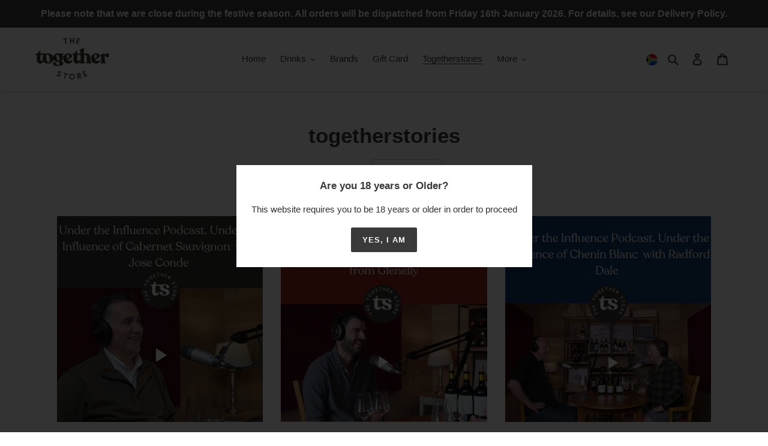

--- FILE ---
content_type: text/html; charset=utf-8
request_url: https://za.togetherstore.co/blogs/togetherstories
body_size: 21490
content:
<!doctype html>
<html class="no-js" lang="en">
<head>
  <meta name="google-site-verification" content="dYYHUGGMTNc72Gd9_Ye9SF5-6rEDln_slftH59-1tIg" />
  <meta charset="utf-8">
  <meta http-equiv="X-UA-Compatible" content="IE=edge,chrome=1">
  <meta name="viewport" content="width=device-width,initial-scale=1">
  <meta name="theme-color" content="#3a3a3a">
  <link rel="canonical" href="https://za.togetherstore.co/blogs/togetherstories"><link rel="shortcut icon" href="//za.togetherstore.co/cdn/shop/files/f54bfe36-7698-44d0-8e35-3e5857d04ac2_32x32.png?v=1614794631" type="image/png"><title>togetherstories
&ndash; Together Store South Africa</title><!-- /snippets/social-meta-tags.liquid -->




<meta property="og:site_name" content="Together Store South Africa">
<meta property="og:url" content="https://za.togetherstore.co/blogs/togetherstories">
<meta property="og:title" content="togetherstories">
<meta property="og:type" content="website">
<meta property="og:description" content="Your digital Deli. Artisanal food and wine at your finger trips. Shop our boutique wineries, craft drinks, farm-to-table produce, speciality foods and virtual wine tours. 2% of all proceeds go back to communities in need. #inthistogether">





<meta name="twitter:card" content="summary_large_image">
<meta name="twitter:title" content="togetherstories">
<meta name="twitter:description" content="Your digital Deli. Artisanal food and wine at your finger trips. Shop our boutique wineries, craft drinks, farm-to-table produce, speciality foods and virtual wine tours. 2% of all proceeds go back to communities in need. #inthistogether">


  <link href="//za.togetherstore.co/cdn/shop/t/2/assets/theme.scss.css?v=115873819019108578211759260067" rel="stylesheet" type="text/css" media="all" />

  <script>
    var theme = {
      breakpoints: {
        medium: 750,
        large: 990,
        widescreen: 1400
      },
      strings: {
        addToCart: "Add to cart",
        soldOut: "Sold out",
        unavailable: "Unavailable",
        regularPrice: "Regular price",
        salePrice: "Sale price",
        sale: "Sale",
        fromLowestPrice: "from [price]",
        vendor: "Vendor",
        showMore: "Show More",
        showLess: "Show Less",
        searchFor: "Search for",
        addressError: "Error looking up that address",
        addressNoResults: "No results for that address",
        addressQueryLimit: "You have exceeded the Google API usage limit. Consider upgrading to a \u003ca href=\"https:\/\/developers.google.com\/maps\/premium\/usage-limits\"\u003ePremium Plan\u003c\/a\u003e.",
        authError: "There was a problem authenticating your Google Maps account.",
        newWindow: "Opens in a new window.",
        external: "Opens external website.",
        newWindowExternal: "Opens external website in a new window.",
        removeLabel: "Remove [product]",
        update: "Update",
        quantity: "Quantity",
        discountedTotal: "Discounted total",
        regularTotal: "Regular total",
        priceColumn: "See Price column for discount details.",
        quantityMinimumMessage: "Quantity must be 1 or more",
        cartError: "There was an error while updating your cart. Please try again.",
        removedItemMessage: "Removed \u003cspan class=\"cart__removed-product-details\"\u003e([quantity]) [link]\u003c\/span\u003e from your cart.",
        unitPrice: "Unit price",
        unitPriceSeparator: "per",
        oneCartCount: "1 item",
        otherCartCount: "[count] items",
        quantityLabel: "Quantity: [count]",
        products: "Products",
        loading: "Loading",
        number_of_results: "[result_number] of [results_count]",
        number_of_results_found: "[results_count] results found",
        one_result_found: "1 result found"
      },
      moneyFormat: "R {{amount}}",
      moneyFormatWithCurrency: "R {{amount}} ZAR",
      settings: {
        predictiveSearchEnabled: true,
        predictiveSearchShowPrice: false,
        predictiveSearchShowVendor: false
      }
    }

    document.documentElement.className = document.documentElement.className.replace('no-js', 'js');
  </script><script src="//za.togetherstore.co/cdn/shop/t/2/assets/lazysizes.js?v=94224023136283657951587736083" async="async"></script>
  <script src="//za.togetherstore.co/cdn/shop/t/2/assets/vendor.js?v=85833464202832145531587736085"></script>
  <script src="//za.togetherstore.co/cdn/shop/t/2/assets/theme.js?v=89031576585505892971587736084" defer="defer"></script>

  <script>window.performance && window.performance.mark && window.performance.mark('shopify.content_for_header.start');</script><meta name="google-site-verification" content="67FHCLtXOMzvHimBOUc-Gvu1_iRBybiSofw_Sl8HAD0">
<meta name="google-site-verification" content="dYYHUGGMTNc72Gd9_Ye9SF5-6rEDln_slftH59-1tIg">
<meta id="shopify-digital-wallet" name="shopify-digital-wallet" content="/37319278637/digital_wallets/dialog">
<link rel="alternate" type="application/atom+xml" title="Feed" href="/blogs/togetherstories.atom" />
<link rel="next" href="/blogs/togetherstories?page=2">
<script async="async" src="/checkouts/internal/preloads.js?locale=en-ZA"></script>
<script id="shopify-features" type="application/json">{"accessToken":"da50ecc54cb400984bd58cfb9609b891","betas":["rich-media-storefront-analytics"],"domain":"za.togetherstore.co","predictiveSearch":true,"shopId":37319278637,"locale":"en"}</script>
<script>var Shopify = Shopify || {};
Shopify.shop = "togetherstore-za.myshopify.com";
Shopify.locale = "en";
Shopify.currency = {"active":"ZAR","rate":"1.0"};
Shopify.country = "ZA";
Shopify.theme = {"name":"Together","id":98388574253,"schema_name":"Debut","schema_version":"16.5.1","theme_store_id":null,"role":"main"};
Shopify.theme.handle = "null";
Shopify.theme.style = {"id":null,"handle":null};
Shopify.cdnHost = "za.togetherstore.co/cdn";
Shopify.routes = Shopify.routes || {};
Shopify.routes.root = "/";</script>
<script type="module">!function(o){(o.Shopify=o.Shopify||{}).modules=!0}(window);</script>
<script>!function(o){function n(){var o=[];function n(){o.push(Array.prototype.slice.apply(arguments))}return n.q=o,n}var t=o.Shopify=o.Shopify||{};t.loadFeatures=n(),t.autoloadFeatures=n()}(window);</script>
<script id="shop-js-analytics" type="application/json">{"pageType":"blog"}</script>
<script defer="defer" async type="module" src="//za.togetherstore.co/cdn/shopifycloud/shop-js/modules/v2/client.init-shop-cart-sync_DtuiiIyl.en.esm.js"></script>
<script defer="defer" async type="module" src="//za.togetherstore.co/cdn/shopifycloud/shop-js/modules/v2/chunk.common_CUHEfi5Q.esm.js"></script>
<script type="module">
  await import("//za.togetherstore.co/cdn/shopifycloud/shop-js/modules/v2/client.init-shop-cart-sync_DtuiiIyl.en.esm.js");
await import("//za.togetherstore.co/cdn/shopifycloud/shop-js/modules/v2/chunk.common_CUHEfi5Q.esm.js");

  window.Shopify.SignInWithShop?.initShopCartSync?.({"fedCMEnabled":true,"windoidEnabled":true});

</script>
<script id="__st">var __st={"a":37319278637,"offset":7200,"reqid":"99d829a1-b7a3-4b54-86dd-d068b6320785-1767645008","pageurl":"za.togetherstore.co\/blogs\/togetherstories","s":"blogs-61269573677","u":"586ab0d81161","p":"blog","rtyp":"blog","rid":61269573677};</script>
<script>window.ShopifyPaypalV4VisibilityTracking = true;</script>
<script id="captcha-bootstrap">!function(){'use strict';const t='contact',e='account',n='new_comment',o=[[t,t],['blogs',n],['comments',n],[t,'customer']],c=[[e,'customer_login'],[e,'guest_login'],[e,'recover_customer_password'],[e,'create_customer']],r=t=>t.map((([t,e])=>`form[action*='/${t}']:not([data-nocaptcha='true']) input[name='form_type'][value='${e}']`)).join(','),a=t=>()=>t?[...document.querySelectorAll(t)].map((t=>t.form)):[];function s(){const t=[...o],e=r(t);return a(e)}const i='password',u='form_key',d=['recaptcha-v3-token','g-recaptcha-response','h-captcha-response',i],f=()=>{try{return window.sessionStorage}catch{return}},m='__shopify_v',_=t=>t.elements[u];function p(t,e,n=!1){try{const o=window.sessionStorage,c=JSON.parse(o.getItem(e)),{data:r}=function(t){const{data:e,action:n}=t;return t[m]||n?{data:e,action:n}:{data:t,action:n}}(c);for(const[e,n]of Object.entries(r))t.elements[e]&&(t.elements[e].value=n);n&&o.removeItem(e)}catch(o){console.error('form repopulation failed',{error:o})}}const l='form_type',E='cptcha';function T(t){t.dataset[E]=!0}const w=window,h=w.document,L='Shopify',v='ce_forms',y='captcha';let A=!1;((t,e)=>{const n=(g='f06e6c50-85a8-45c8-87d0-21a2b65856fe',I='https://cdn.shopify.com/shopifycloud/storefront-forms-hcaptcha/ce_storefront_forms_captcha_hcaptcha.v1.5.2.iife.js',D={infoText:'Protected by hCaptcha',privacyText:'Privacy',termsText:'Terms'},(t,e,n)=>{const o=w[L][v],c=o.bindForm;if(c)return c(t,g,e,D).then(n);var r;o.q.push([[t,g,e,D],n]),r=I,A||(h.body.append(Object.assign(h.createElement('script'),{id:'captcha-provider',async:!0,src:r})),A=!0)});var g,I,D;w[L]=w[L]||{},w[L][v]=w[L][v]||{},w[L][v].q=[],w[L][y]=w[L][y]||{},w[L][y].protect=function(t,e){n(t,void 0,e),T(t)},Object.freeze(w[L][y]),function(t,e,n,w,h,L){const[v,y,A,g]=function(t,e,n){const i=e?o:[],u=t?c:[],d=[...i,...u],f=r(d),m=r(i),_=r(d.filter((([t,e])=>n.includes(e))));return[a(f),a(m),a(_),s()]}(w,h,L),I=t=>{const e=t.target;return e instanceof HTMLFormElement?e:e&&e.form},D=t=>v().includes(t);t.addEventListener('submit',(t=>{const e=I(t);if(!e)return;const n=D(e)&&!e.dataset.hcaptchaBound&&!e.dataset.recaptchaBound,o=_(e),c=g().includes(e)&&(!o||!o.value);(n||c)&&t.preventDefault(),c&&!n&&(function(t){try{if(!f())return;!function(t){const e=f();if(!e)return;const n=_(t);if(!n)return;const o=n.value;o&&e.removeItem(o)}(t);const e=Array.from(Array(32),(()=>Math.random().toString(36)[2])).join('');!function(t,e){_(t)||t.append(Object.assign(document.createElement('input'),{type:'hidden',name:u})),t.elements[u].value=e}(t,e),function(t,e){const n=f();if(!n)return;const o=[...t.querySelectorAll(`input[type='${i}']`)].map((({name:t})=>t)),c=[...d,...o],r={};for(const[a,s]of new FormData(t).entries())c.includes(a)||(r[a]=s);n.setItem(e,JSON.stringify({[m]:1,action:t.action,data:r}))}(t,e)}catch(e){console.error('failed to persist form',e)}}(e),e.submit())}));const S=(t,e)=>{t&&!t.dataset[E]&&(n(t,e.some((e=>e===t))),T(t))};for(const o of['focusin','change'])t.addEventListener(o,(t=>{const e=I(t);D(e)&&S(e,y())}));const B=e.get('form_key'),M=e.get(l),P=B&&M;t.addEventListener('DOMContentLoaded',(()=>{const t=y();if(P)for(const e of t)e.elements[l].value===M&&p(e,B);[...new Set([...A(),...v().filter((t=>'true'===t.dataset.shopifyCaptcha))])].forEach((e=>S(e,t)))}))}(h,new URLSearchParams(w.location.search),n,t,e,['guest_login'])})(!0,!0)}();</script>
<script integrity="sha256-4kQ18oKyAcykRKYeNunJcIwy7WH5gtpwJnB7kiuLZ1E=" data-source-attribution="shopify.loadfeatures" defer="defer" src="//za.togetherstore.co/cdn/shopifycloud/storefront/assets/storefront/load_feature-a0a9edcb.js" crossorigin="anonymous"></script>
<script data-source-attribution="shopify.dynamic_checkout.dynamic.init">var Shopify=Shopify||{};Shopify.PaymentButton=Shopify.PaymentButton||{isStorefrontPortableWallets:!0,init:function(){window.Shopify.PaymentButton.init=function(){};var t=document.createElement("script");t.src="https://za.togetherstore.co/cdn/shopifycloud/portable-wallets/latest/portable-wallets.en.js",t.type="module",document.head.appendChild(t)}};
</script>
<script data-source-attribution="shopify.dynamic_checkout.buyer_consent">
  function portableWalletsHideBuyerConsent(e){var t=document.getElementById("shopify-buyer-consent"),n=document.getElementById("shopify-subscription-policy-button");t&&n&&(t.classList.add("hidden"),t.setAttribute("aria-hidden","true"),n.removeEventListener("click",e))}function portableWalletsShowBuyerConsent(e){var t=document.getElementById("shopify-buyer-consent"),n=document.getElementById("shopify-subscription-policy-button");t&&n&&(t.classList.remove("hidden"),t.removeAttribute("aria-hidden"),n.addEventListener("click",e))}window.Shopify?.PaymentButton&&(window.Shopify.PaymentButton.hideBuyerConsent=portableWalletsHideBuyerConsent,window.Shopify.PaymentButton.showBuyerConsent=portableWalletsShowBuyerConsent);
</script>
<script data-source-attribution="shopify.dynamic_checkout.cart.bootstrap">document.addEventListener("DOMContentLoaded",(function(){function t(){return document.querySelector("shopify-accelerated-checkout-cart, shopify-accelerated-checkout")}if(t())Shopify.PaymentButton.init();else{new MutationObserver((function(e,n){t()&&(Shopify.PaymentButton.init(),n.disconnect())})).observe(document.body,{childList:!0,subtree:!0})}}));
</script>

<script>window.performance && window.performance.mark && window.performance.mark('shopify.content_for_header.end');</script>
  <script>
if(document.documentElement.innerHTML.match(/https:\\\/\\\/mincart-react.molsoftapps.com\\\/js\\\/mincart.js/)){ 
    var mincartSettings = {
        texts : {}
    };

    var newCartItems = {};
    var cartItems = {};


document.addEventListener('DOMContentLoaded', function () {
    mincartSettings.checkoutButtonsText = '[name="checkout"], button[onclick="window.location=\'/checkout\'"], form[action^=\'/checkout\'] input[value=\'Checkout\'], .blockCheckout, [href^="/checkout"], [href^="checkout"], form[action^=\'/checkout\'] input[type=\'submit\'], .ConversionDriverCart--checkout, .checkout-button';
    mincartSettings.checkoutButtons = document.querySelectorAll(mincartSettings.checkoutButtonsText);
    mincartSettings.additionalCheckoutText = ".additional-checkout-buttons, .additional-checkout-button, #additional-checkout-buttons, #dynamic-checkout-cart";
    mincartSettings.additionalCheckout = document.querySelectorAll(mincartSettings.additionalCheckoutText);

        for(var i = 0; i < mincartSettings.checkoutButtons.length; i++){
            mincartSettings.checkoutButtons[i].disabled = true;
        }
        for(var i = 0; i < mincartSettings.additionalCheckout.length; i++){
            mincartSettings.additionalCheckout[i].classList.add('mincartDisabled');
        }

        

        (function () {
            var loadScript = function loadScript(url, callback) {

                var script = document.createElement("script");
                script.type = "text/javascript";

                // If the browser is Internet Explorer.
                if (script.readyState) {
                    script.onreadystatechange = function () {
                        if (script.readyState == "loaded" || script.readyState == "complete") {
                            script.onreadystatechange = null;
                            callback();
                        }
                    };
                    // For any other browser.
                } else {
                    script.onload = function () {
                        callback();
                    };
                }

                script.src = url;
                document.getElementsByTagName("head")[0].appendChild(script);
            };

            /* This is my app's JavaScript */
            var myAppJavaScript = function myAppJavaScript($) {
                mincartSettings.checkoutButtons = $(mincartSettings.checkoutButtonsText);
                mincartSettings.additionalCheckout = $(mincartSettings.additionalCheckoutText);

                mincartSettings.checkoutButtons.each(function(){
                    if($(this).is('input')){
                        mincartSettings.texts.checkoutText = $(this).val();
                        return false;
                    }
                    else{
                        mincartSettings.texts.checkoutText = $(this).html();
                    }
                });
                
                if(mincartSettings.checkoutButtons.is('input')){
                    mincartSettings.checkoutButtons.addClass('mincartDisabled');
                    mincartSettings.checkoutButtons.val("Loading");
                }
                else{
                    mincartSettings.checkoutButtons.addClass('mincartDisabled');
                    mincartSettings.checkoutButtons.html("Loading");
                }

                
                
                
                mincartSettings.itemsInCart = [];

                mincartSettings.currentProduct = {
                    "product_id": null,
                    "Collection": null,
                    "product_type": null,
                    "Vendor": null,
                    "Tag": null,
                    "variants": null,
                    "price": null,
                    "min": null,
                    "max": null
                };

                mincartSettings.customer = null;

                $("input[name^=updates]").each(function(){
                    cartItems[$(this).attr('id')] = $(this).val();
                    newCartItems[$(this).attr('id')] = $(this).val();

                    $(this).bind("propertychange change keyup input paste", function(){
                        $("input[name^=updates]").each(function(){
                            newCartItems[$(this).attr('id')] = $(this).val();
                        })
                    })
                });
            };

            if (typeof jQuery === 'undefined' || parseFloat(jQuery.fn.jquery) < 3.0 || !jQuery.ajax) {
                loadScript('//mincart-react.molsoftapps.com/js/jquery.min.js', function () {
                    var jQuery331 = jQuery.noConflict(true);
                    myAppJavaScript(jQuery331);
                });
            } else {
                myAppJavaScript(jQuery);
            }
        })();
    });
}
</script>

<style>
    .mincartDisabled{
        pointer-events: none !important;
    }
</style>



  <!-- CSS ================================================== -->
  <link href="//cdn.jsdelivr.net/npm/featherlight@1.7.14/release/featherlight.min.css" rel="stylesheet" type="text/css" media="all" />

  <script src="//za.togetherstore.co/cdn/shop/t/2/assets/js_script.js?v=121326161577183202681597853189" defer="defer"></script>

<meta property="og:image" content="https://cdn.shopify.com/s/files/1/0373/1927/8637/files/Screen_Shot_2020-04-28_at_20.57.54_73fc02e8-8a0b-4c5f-9ad0-75e39f3ec64e.png?v=1594383414" />
<meta property="og:image:secure_url" content="https://cdn.shopify.com/s/files/1/0373/1927/8637/files/Screen_Shot_2020-04-28_at_20.57.54_73fc02e8-8a0b-4c5f-9ad0-75e39f3ec64e.png?v=1594383414" />
<meta property="og:image:width" content="388" />
<meta property="og:image:height" content="262" />
<link href="https://monorail-edge.shopifysvc.com" rel="dns-prefetch">
<script>(function(){if ("sendBeacon" in navigator && "performance" in window) {try {var session_token_from_headers = performance.getEntriesByType('navigation')[0].serverTiming.find(x => x.name == '_s').description;} catch {var session_token_from_headers = undefined;}var session_cookie_matches = document.cookie.match(/_shopify_s=([^;]*)/);var session_token_from_cookie = session_cookie_matches && session_cookie_matches.length === 2 ? session_cookie_matches[1] : "";var session_token = session_token_from_headers || session_token_from_cookie || "";function handle_abandonment_event(e) {var entries = performance.getEntries().filter(function(entry) {return /monorail-edge.shopifysvc.com/.test(entry.name);});if (!window.abandonment_tracked && entries.length === 0) {window.abandonment_tracked = true;var currentMs = Date.now();var navigation_start = performance.timing.navigationStart;var payload = {shop_id: 37319278637,url: window.location.href,navigation_start,duration: currentMs - navigation_start,session_token,page_type: "blog"};window.navigator.sendBeacon("https://monorail-edge.shopifysvc.com/v1/produce", JSON.stringify({schema_id: "online_store_buyer_site_abandonment/1.1",payload: payload,metadata: {event_created_at_ms: currentMs,event_sent_at_ms: currentMs}}));}}window.addEventListener('pagehide', handle_abandonment_event);}}());</script>
<script id="web-pixels-manager-setup">(function e(e,d,r,n,o){if(void 0===o&&(o={}),!Boolean(null===(a=null===(i=window.Shopify)||void 0===i?void 0:i.analytics)||void 0===a?void 0:a.replayQueue)){var i,a;window.Shopify=window.Shopify||{};var t=window.Shopify;t.analytics=t.analytics||{};var s=t.analytics;s.replayQueue=[],s.publish=function(e,d,r){return s.replayQueue.push([e,d,r]),!0};try{self.performance.mark("wpm:start")}catch(e){}var l=function(){var e={modern:/Edge?\/(1{2}[4-9]|1[2-9]\d|[2-9]\d{2}|\d{4,})\.\d+(\.\d+|)|Firefox\/(1{2}[4-9]|1[2-9]\d|[2-9]\d{2}|\d{4,})\.\d+(\.\d+|)|Chrom(ium|e)\/(9{2}|\d{3,})\.\d+(\.\d+|)|(Maci|X1{2}).+ Version\/(15\.\d+|(1[6-9]|[2-9]\d|\d{3,})\.\d+)([,.]\d+|)( \(\w+\)|)( Mobile\/\w+|) Safari\/|Chrome.+OPR\/(9{2}|\d{3,})\.\d+\.\d+|(CPU[ +]OS|iPhone[ +]OS|CPU[ +]iPhone|CPU IPhone OS|CPU iPad OS)[ +]+(15[._]\d+|(1[6-9]|[2-9]\d|\d{3,})[._]\d+)([._]\d+|)|Android:?[ /-](13[3-9]|1[4-9]\d|[2-9]\d{2}|\d{4,})(\.\d+|)(\.\d+|)|Android.+Firefox\/(13[5-9]|1[4-9]\d|[2-9]\d{2}|\d{4,})\.\d+(\.\d+|)|Android.+Chrom(ium|e)\/(13[3-9]|1[4-9]\d|[2-9]\d{2}|\d{4,})\.\d+(\.\d+|)|SamsungBrowser\/([2-9]\d|\d{3,})\.\d+/,legacy:/Edge?\/(1[6-9]|[2-9]\d|\d{3,})\.\d+(\.\d+|)|Firefox\/(5[4-9]|[6-9]\d|\d{3,})\.\d+(\.\d+|)|Chrom(ium|e)\/(5[1-9]|[6-9]\d|\d{3,})\.\d+(\.\d+|)([\d.]+$|.*Safari\/(?![\d.]+ Edge\/[\d.]+$))|(Maci|X1{2}).+ Version\/(10\.\d+|(1[1-9]|[2-9]\d|\d{3,})\.\d+)([,.]\d+|)( \(\w+\)|)( Mobile\/\w+|) Safari\/|Chrome.+OPR\/(3[89]|[4-9]\d|\d{3,})\.\d+\.\d+|(CPU[ +]OS|iPhone[ +]OS|CPU[ +]iPhone|CPU IPhone OS|CPU iPad OS)[ +]+(10[._]\d+|(1[1-9]|[2-9]\d|\d{3,})[._]\d+)([._]\d+|)|Android:?[ /-](13[3-9]|1[4-9]\d|[2-9]\d{2}|\d{4,})(\.\d+|)(\.\d+|)|Mobile Safari.+OPR\/([89]\d|\d{3,})\.\d+\.\d+|Android.+Firefox\/(13[5-9]|1[4-9]\d|[2-9]\d{2}|\d{4,})\.\d+(\.\d+|)|Android.+Chrom(ium|e)\/(13[3-9]|1[4-9]\d|[2-9]\d{2}|\d{4,})\.\d+(\.\d+|)|Android.+(UC? ?Browser|UCWEB|U3)[ /]?(15\.([5-9]|\d{2,})|(1[6-9]|[2-9]\d|\d{3,})\.\d+)\.\d+|SamsungBrowser\/(5\.\d+|([6-9]|\d{2,})\.\d+)|Android.+MQ{2}Browser\/(14(\.(9|\d{2,})|)|(1[5-9]|[2-9]\d|\d{3,})(\.\d+|))(\.\d+|)|K[Aa][Ii]OS\/(3\.\d+|([4-9]|\d{2,})\.\d+)(\.\d+|)/},d=e.modern,r=e.legacy,n=navigator.userAgent;return n.match(d)?"modern":n.match(r)?"legacy":"unknown"}(),u="modern"===l?"modern":"legacy",c=(null!=n?n:{modern:"",legacy:""})[u],f=function(e){return[e.baseUrl,"/wpm","/b",e.hashVersion,"modern"===e.buildTarget?"m":"l",".js"].join("")}({baseUrl:d,hashVersion:r,buildTarget:u}),m=function(e){var d=e.version,r=e.bundleTarget,n=e.surface,o=e.pageUrl,i=e.monorailEndpoint;return{emit:function(e){var a=e.status,t=e.errorMsg,s=(new Date).getTime(),l=JSON.stringify({metadata:{event_sent_at_ms:s},events:[{schema_id:"web_pixels_manager_load/3.1",payload:{version:d,bundle_target:r,page_url:o,status:a,surface:n,error_msg:t},metadata:{event_created_at_ms:s}}]});if(!i)return console&&console.warn&&console.warn("[Web Pixels Manager] No Monorail endpoint provided, skipping logging."),!1;try{return self.navigator.sendBeacon.bind(self.navigator)(i,l)}catch(e){}var u=new XMLHttpRequest;try{return u.open("POST",i,!0),u.setRequestHeader("Content-Type","text/plain"),u.send(l),!0}catch(e){return console&&console.warn&&console.warn("[Web Pixels Manager] Got an unhandled error while logging to Monorail."),!1}}}}({version:r,bundleTarget:l,surface:e.surface,pageUrl:self.location.href,monorailEndpoint:e.monorailEndpoint});try{o.browserTarget=l,function(e){var d=e.src,r=e.async,n=void 0===r||r,o=e.onload,i=e.onerror,a=e.sri,t=e.scriptDataAttributes,s=void 0===t?{}:t,l=document.createElement("script"),u=document.querySelector("head"),c=document.querySelector("body");if(l.async=n,l.src=d,a&&(l.integrity=a,l.crossOrigin="anonymous"),s)for(var f in s)if(Object.prototype.hasOwnProperty.call(s,f))try{l.dataset[f]=s[f]}catch(e){}if(o&&l.addEventListener("load",o),i&&l.addEventListener("error",i),u)u.appendChild(l);else{if(!c)throw new Error("Did not find a head or body element to append the script");c.appendChild(l)}}({src:f,async:!0,onload:function(){if(!function(){var e,d;return Boolean(null===(d=null===(e=window.Shopify)||void 0===e?void 0:e.analytics)||void 0===d?void 0:d.initialized)}()){var d=window.webPixelsManager.init(e)||void 0;if(d){var r=window.Shopify.analytics;r.replayQueue.forEach((function(e){var r=e[0],n=e[1],o=e[2];d.publishCustomEvent(r,n,o)})),r.replayQueue=[],r.publish=d.publishCustomEvent,r.visitor=d.visitor,r.initialized=!0}}},onerror:function(){return m.emit({status:"failed",errorMsg:"".concat(f," has failed to load")})},sri:function(e){var d=/^sha384-[A-Za-z0-9+/=]+$/;return"string"==typeof e&&d.test(e)}(c)?c:"",scriptDataAttributes:o}),m.emit({status:"loading"})}catch(e){m.emit({status:"failed",errorMsg:(null==e?void 0:e.message)||"Unknown error"})}}})({shopId: 37319278637,storefrontBaseUrl: "https://za.togetherstore.co",extensionsBaseUrl: "https://extensions.shopifycdn.com/cdn/shopifycloud/web-pixels-manager",monorailEndpoint: "https://monorail-edge.shopifysvc.com/unstable/produce_batch",surface: "storefront-renderer",enabledBetaFlags: ["2dca8a86","a0d5f9d2"],webPixelsConfigList: [{"id":"468189229","configuration":"{\"config\":\"{\\\"pixel_id\\\":\\\"GT-MJPGSF3\\\",\\\"target_country\\\":\\\"ZA\\\",\\\"gtag_events\\\":[{\\\"type\\\":\\\"purchase\\\",\\\"action_label\\\":\\\"MC-PTDF19JBBN\\\"},{\\\"type\\\":\\\"page_view\\\",\\\"action_label\\\":\\\"MC-PTDF19JBBN\\\"},{\\\"type\\\":\\\"view_item\\\",\\\"action_label\\\":\\\"MC-PTDF19JBBN\\\"}],\\\"enable_monitoring_mode\\\":false}\"}","eventPayloadVersion":"v1","runtimeContext":"OPEN","scriptVersion":"b2a88bafab3e21179ed38636efcd8a93","type":"APP","apiClientId":1780363,"privacyPurposes":[],"dataSharingAdjustments":{"protectedCustomerApprovalScopes":["read_customer_address","read_customer_email","read_customer_name","read_customer_personal_data","read_customer_phone"]}},{"id":"96534573","configuration":"{\"pixel_id\":\"846483179175249\",\"pixel_type\":\"facebook_pixel\",\"metaapp_system_user_token\":\"-\"}","eventPayloadVersion":"v1","runtimeContext":"OPEN","scriptVersion":"ca16bc87fe92b6042fbaa3acc2fbdaa6","type":"APP","apiClientId":2329312,"privacyPurposes":["ANALYTICS","MARKETING","SALE_OF_DATA"],"dataSharingAdjustments":{"protectedCustomerApprovalScopes":["read_customer_address","read_customer_email","read_customer_name","read_customer_personal_data","read_customer_phone"]}},{"id":"77856813","eventPayloadVersion":"v1","runtimeContext":"LAX","scriptVersion":"1","type":"CUSTOM","privacyPurposes":["ANALYTICS"],"name":"Google Analytics tag (migrated)"},{"id":"shopify-app-pixel","configuration":"{}","eventPayloadVersion":"v1","runtimeContext":"STRICT","scriptVersion":"0450","apiClientId":"shopify-pixel","type":"APP","privacyPurposes":["ANALYTICS","MARKETING"]},{"id":"shopify-custom-pixel","eventPayloadVersion":"v1","runtimeContext":"LAX","scriptVersion":"0450","apiClientId":"shopify-pixel","type":"CUSTOM","privacyPurposes":["ANALYTICS","MARKETING"]}],isMerchantRequest: false,initData: {"shop":{"name":"Together Store South Africa","paymentSettings":{"currencyCode":"ZAR"},"myshopifyDomain":"togetherstore-za.myshopify.com","countryCode":"ZA","storefrontUrl":"https:\/\/za.togetherstore.co"},"customer":null,"cart":null,"checkout":null,"productVariants":[],"purchasingCompany":null},},"https://za.togetherstore.co/cdn","cd383123w9549d7e6pcdbda493m4fa997b6",{"modern":"","legacy":""},{"shopId":"37319278637","storefrontBaseUrl":"https:\/\/za.togetherstore.co","extensionBaseUrl":"https:\/\/extensions.shopifycdn.com\/cdn\/shopifycloud\/web-pixels-manager","surface":"storefront-renderer","enabledBetaFlags":"[\"2dca8a86\", \"a0d5f9d2\"]","isMerchantRequest":"false","hashVersion":"cd383123w9549d7e6pcdbda493m4fa997b6","publish":"custom","events":"[[\"page_viewed\",{}]]"});</script><script>
  window.ShopifyAnalytics = window.ShopifyAnalytics || {};
  window.ShopifyAnalytics.meta = window.ShopifyAnalytics.meta || {};
  window.ShopifyAnalytics.meta.currency = 'ZAR';
  var meta = {"page":{"pageType":"blog","resourceType":"blog","resourceId":61269573677,"requestId":"99d829a1-b7a3-4b54-86dd-d068b6320785-1767645008"}};
  for (var attr in meta) {
    window.ShopifyAnalytics.meta[attr] = meta[attr];
  }
</script>
<script class="analytics">
  (function () {
    var customDocumentWrite = function(content) {
      var jquery = null;

      if (window.jQuery) {
        jquery = window.jQuery;
      } else if (window.Checkout && window.Checkout.$) {
        jquery = window.Checkout.$;
      }

      if (jquery) {
        jquery('body').append(content);
      }
    };

    var hasLoggedConversion = function(token) {
      if (token) {
        return document.cookie.indexOf('loggedConversion=' + token) !== -1;
      }
      return false;
    }

    var setCookieIfConversion = function(token) {
      if (token) {
        var twoMonthsFromNow = new Date(Date.now());
        twoMonthsFromNow.setMonth(twoMonthsFromNow.getMonth() + 2);

        document.cookie = 'loggedConversion=' + token + '; expires=' + twoMonthsFromNow;
      }
    }

    var trekkie = window.ShopifyAnalytics.lib = window.trekkie = window.trekkie || [];
    if (trekkie.integrations) {
      return;
    }
    trekkie.methods = [
      'identify',
      'page',
      'ready',
      'track',
      'trackForm',
      'trackLink'
    ];
    trekkie.factory = function(method) {
      return function() {
        var args = Array.prototype.slice.call(arguments);
        args.unshift(method);
        trekkie.push(args);
        return trekkie;
      };
    };
    for (var i = 0; i < trekkie.methods.length; i++) {
      var key = trekkie.methods[i];
      trekkie[key] = trekkie.factory(key);
    }
    trekkie.load = function(config) {
      trekkie.config = config || {};
      trekkie.config.initialDocumentCookie = document.cookie;
      var first = document.getElementsByTagName('script')[0];
      var script = document.createElement('script');
      script.type = 'text/javascript';
      script.onerror = function(e) {
        var scriptFallback = document.createElement('script');
        scriptFallback.type = 'text/javascript';
        scriptFallback.onerror = function(error) {
                var Monorail = {
      produce: function produce(monorailDomain, schemaId, payload) {
        var currentMs = new Date().getTime();
        var event = {
          schema_id: schemaId,
          payload: payload,
          metadata: {
            event_created_at_ms: currentMs,
            event_sent_at_ms: currentMs
          }
        };
        return Monorail.sendRequest("https://" + monorailDomain + "/v1/produce", JSON.stringify(event));
      },
      sendRequest: function sendRequest(endpointUrl, payload) {
        // Try the sendBeacon API
        if (window && window.navigator && typeof window.navigator.sendBeacon === 'function' && typeof window.Blob === 'function' && !Monorail.isIos12()) {
          var blobData = new window.Blob([payload], {
            type: 'text/plain'
          });

          if (window.navigator.sendBeacon(endpointUrl, blobData)) {
            return true;
          } // sendBeacon was not successful

        } // XHR beacon

        var xhr = new XMLHttpRequest();

        try {
          xhr.open('POST', endpointUrl);
          xhr.setRequestHeader('Content-Type', 'text/plain');
          xhr.send(payload);
        } catch (e) {
          console.log(e);
        }

        return false;
      },
      isIos12: function isIos12() {
        return window.navigator.userAgent.lastIndexOf('iPhone; CPU iPhone OS 12_') !== -1 || window.navigator.userAgent.lastIndexOf('iPad; CPU OS 12_') !== -1;
      }
    };
    Monorail.produce('monorail-edge.shopifysvc.com',
      'trekkie_storefront_load_errors/1.1',
      {shop_id: 37319278637,
      theme_id: 98388574253,
      app_name: "storefront",
      context_url: window.location.href,
      source_url: "//za.togetherstore.co/cdn/s/trekkie.storefront.8f32c7f0b513e73f3235c26245676203e1209161.min.js"});

        };
        scriptFallback.async = true;
        scriptFallback.src = '//za.togetherstore.co/cdn/s/trekkie.storefront.8f32c7f0b513e73f3235c26245676203e1209161.min.js';
        first.parentNode.insertBefore(scriptFallback, first);
      };
      script.async = true;
      script.src = '//za.togetherstore.co/cdn/s/trekkie.storefront.8f32c7f0b513e73f3235c26245676203e1209161.min.js';
      first.parentNode.insertBefore(script, first);
    };
    trekkie.load(
      {"Trekkie":{"appName":"storefront","development":false,"defaultAttributes":{"shopId":37319278637,"isMerchantRequest":null,"themeId":98388574253,"themeCityHash":"2077459464535341259","contentLanguage":"en","currency":"ZAR","eventMetadataId":"4ebcdb88-2951-456f-ae86-73959c00f4e5"},"isServerSideCookieWritingEnabled":true,"monorailRegion":"shop_domain","enabledBetaFlags":["65f19447"]},"Session Attribution":{},"S2S":{"facebookCapiEnabled":true,"source":"trekkie-storefront-renderer","apiClientId":580111}}
    );

    var loaded = false;
    trekkie.ready(function() {
      if (loaded) return;
      loaded = true;

      window.ShopifyAnalytics.lib = window.trekkie;

      var originalDocumentWrite = document.write;
      document.write = customDocumentWrite;
      try { window.ShopifyAnalytics.merchantGoogleAnalytics.call(this); } catch(error) {};
      document.write = originalDocumentWrite;

      window.ShopifyAnalytics.lib.page(null,{"pageType":"blog","resourceType":"blog","resourceId":61269573677,"requestId":"99d829a1-b7a3-4b54-86dd-d068b6320785-1767645008","shopifyEmitted":true});

      var match = window.location.pathname.match(/checkouts\/(.+)\/(thank_you|post_purchase)/)
      var token = match? match[1]: undefined;
      if (!hasLoggedConversion(token)) {
        setCookieIfConversion(token);
        
      }
    });


        var eventsListenerScript = document.createElement('script');
        eventsListenerScript.async = true;
        eventsListenerScript.src = "//za.togetherstore.co/cdn/shopifycloud/storefront/assets/shop_events_listener-3da45d37.js";
        document.getElementsByTagName('head')[0].appendChild(eventsListenerScript);

})();</script>
  <script>
  if (!window.ga || (window.ga && typeof window.ga !== 'function')) {
    window.ga = function ga() {
      (window.ga.q = window.ga.q || []).push(arguments);
      if (window.Shopify && window.Shopify.analytics && typeof window.Shopify.analytics.publish === 'function') {
        window.Shopify.analytics.publish("ga_stub_called", {}, {sendTo: "google_osp_migration"});
      }
      console.error("Shopify's Google Analytics stub called with:", Array.from(arguments), "\nSee https://help.shopify.com/manual/promoting-marketing/pixels/pixel-migration#google for more information.");
    };
    if (window.Shopify && window.Shopify.analytics && typeof window.Shopify.analytics.publish === 'function') {
      window.Shopify.analytics.publish("ga_stub_initialized", {}, {sendTo: "google_osp_migration"});
    }
  }
</script>
<script
  defer
  src="https://za.togetherstore.co/cdn/shopifycloud/perf-kit/shopify-perf-kit-2.1.2.min.js"
  data-application="storefront-renderer"
  data-shop-id="37319278637"
  data-render-region="gcp-us-central1"
  data-page-type="blog"
  data-theme-instance-id="98388574253"
  data-theme-name="Debut"
  data-theme-version="16.5.1"
  data-monorail-region="shop_domain"
  data-resource-timing-sampling-rate="10"
  data-shs="true"
  data-shs-beacon="true"
  data-shs-export-with-fetch="true"
  data-shs-logs-sample-rate="1"
  data-shs-beacon-endpoint="https://za.togetherstore.co/api/collect"
></script>
</head>

<body class="template-blog">

  <a class="in-page-link visually-hidden skip-link" href="#MainContent">Skip to content</a><style data-shopify>

  .cart-popup {
    box-shadow: 1px 1px 10px 2px rgba(235, 235, 235, 0.5);
  }</style><div class="cart-popup-wrapper cart-popup-wrapper--hidden" role="dialog" aria-modal="true" aria-labelledby="CartPopupHeading" data-cart-popup-wrapper>
  <div class="cart-popup" data-cart-popup tabindex="-1">
    <div class="cart-popup__header">
      <h2 id="CartPopupHeading" class="cart-popup__heading">Just added to your cart</h2>
      <button class="cart-popup__close" aria-label="Close" data-cart-popup-close><svg aria-hidden="true" focusable="false" role="presentation" class="icon icon-close" viewBox="0 0 40 40"><path d="M23.868 20.015L39.117 4.78c1.11-1.108 1.11-2.77 0-3.877-1.109-1.108-2.773-1.108-3.882 0L19.986 16.137 4.737.904C3.628-.204 1.965-.204.856.904c-1.11 1.108-1.11 2.77 0 3.877l15.249 15.234L.855 35.248c-1.108 1.108-1.108 2.77 0 3.877.555.554 1.248.831 1.942.831s1.386-.277 1.94-.83l15.25-15.234 15.248 15.233c.555.554 1.248.831 1.941.831s1.387-.277 1.941-.83c1.11-1.109 1.11-2.77 0-3.878L23.868 20.015z" class="layer"/></svg></button>
    </div>
    <div class="cart-popup-item">
      <div class="cart-popup-item__image-wrapper hide" data-cart-popup-image-wrapper>
        <div class="cart-popup-item__image cart-popup-item__image--placeholder" data-cart-popup-image-placeholder>
          <div data-placeholder-size></div>
          <div class="placeholder-background placeholder-background--animation"></div>
        </div>
      </div>
      <div class="cart-popup-item__description">
        <div>
          <div class="cart-popup-item__title" data-cart-popup-title></div>
          <ul class="product-details" aria-label="Product details" data-cart-popup-product-details></ul>
        </div>
        <div class="cart-popup-item__quantity">
          <span class="visually-hidden" data-cart-popup-quantity-label></span>
          <span aria-hidden="true">Qty:</span>
          <span aria-hidden="true" data-cart-popup-quantity></span>
        </div>
      </div>
    </div>

    <a href="/cart" class="cart-popup__cta-link btn btn--secondary-accent">
      View cart (<span data-cart-popup-cart-quantity></span>)
    </a>

    <div class="cart-popup__dismiss">
      <button class="cart-popup__dismiss-button text-link text-link--accent" data-cart-popup-dismiss>
        Continue shopping
      </button>
    </div>
  </div>
</div>

<div id="shopify-section-header" class="shopify-section">
  <style>
    
      .site-header__logo-image {
        max-width: 130px;
      }
    

    
      .site-header__logo-image {
        margin: 0;
      }
    
  </style>


<div id="SearchDrawer" class="search-bar drawer drawer--top" role="dialog" aria-modal="true" aria-label="Search" data-predictive-search-drawer>
  <div class="search-bar__interior">
    <div class="search-form__container" data-search-form-container>
      <form class="search-form search-bar__form" action="/search" method="get" role="search">
        <div class="search-form__input-wrapper">
          <input
            type="text"
            name="q"
            placeholder="Search"
            role="combobox"
            aria-autocomplete="list"
            aria-owns="predictive-search-results"
            aria-expanded="false"
            aria-label="Search"
            aria-haspopup="listbox"
            class="search-form__input search-bar__input"
            data-predictive-search-drawer-input
          />
          <input type="hidden" name="options[prefix]" value="last" aria-hidden="true" />
          <div class="predictive-search-wrapper predictive-search-wrapper--drawer" data-predictive-search-mount="drawer"></div>
        </div>

        <button class="search-bar__submit search-form__submit"
          type="submit"
          data-search-form-submit>
          <svg aria-hidden="true" focusable="false" role="presentation" class="icon icon-search" viewBox="0 0 37 40"><path d="M35.6 36l-9.8-9.8c4.1-5.4 3.6-13.2-1.3-18.1-5.4-5.4-14.2-5.4-19.7 0-5.4 5.4-5.4 14.2 0 19.7 2.6 2.6 6.1 4.1 9.8 4.1 3 0 5.9-1 8.3-2.8l9.8 9.8c.4.4.9.6 1.4.6s1-.2 1.4-.6c.9-.9.9-2.1.1-2.9zm-20.9-8.2c-2.6 0-5.1-1-7-2.9-3.9-3.9-3.9-10.1 0-14C9.6 9 12.2 8 14.7 8s5.1 1 7 2.9c3.9 3.9 3.9 10.1 0 14-1.9 1.9-4.4 2.9-7 2.9z"/></svg>
          <span class="icon__fallback-text">Submit</span>
        </button>
      </form>

      <div class="search-bar__actions">
        <button type="button" class="btn--link search-bar__close js-drawer-close">
          <svg aria-hidden="true" focusable="false" role="presentation" class="icon icon-close" viewBox="0 0 40 40"><path d="M23.868 20.015L39.117 4.78c1.11-1.108 1.11-2.77 0-3.877-1.109-1.108-2.773-1.108-3.882 0L19.986 16.137 4.737.904C3.628-.204 1.965-.204.856.904c-1.11 1.108-1.11 2.77 0 3.877l15.249 15.234L.855 35.248c-1.108 1.108-1.108 2.77 0 3.877.555.554 1.248.831 1.942.831s1.386-.277 1.94-.83l15.25-15.234 15.248 15.233c.555.554 1.248.831 1.941.831s1.387-.277 1.941-.83c1.11-1.109 1.11-2.77 0-3.878L23.868 20.015z" class="layer"/></svg>
          <span class="icon__fallback-text">Close search</span>
        </button>
      </div>
    </div>
  </div>
</div>


<div data-section-id="header" data-section-type="header-section" data-header-section>
  
    
      <style>
        .announcement-bar {
          background-color: #3a3a3a;
        }

        .announcement-bar--link:hover {
          

          
            
            background-color: #5a5a5a;
          
        }

        .announcement-bar__message {
          color: #ffffff;
        }
      </style>

      
        <a href="/policies/shipping-policy" class="announcement-bar announcement-bar--link">
      

        <p class="announcement-bar__message">Please note that we are close during the festive season. All orders will be dispatched from Friday 16th January 2026. For details, see our Delivery Policy.</p>

      
        </a>
      

    
  

  <header class="site-header border-bottom logo--left" role="banner">
    <div class="grid grid--no-gutters grid--table site-header__mobile-nav">
      

      <div class="grid__item medium-up--one-quarter logo-align--left">
        
        
          <div class="h2 site-header__logo">
        
          
<a href="/" class="site-header__logo-image">
              
              <img class="lazyload js"
                   src="//za.togetherstore.co/cdn/shop/files/Screen_Shot_2020-04-27_at_2.44.40_PM_300x300.png?v=1614788116"
                   data-src="//za.togetherstore.co/cdn/shop/files/Screen_Shot_2020-04-27_at_2.44.40_PM_{width}x.png?v=1614788116"
                   data-widths="[180, 360, 540, 720, 900, 1080, 1296, 1512, 1728, 2048]"
                   data-aspectratio="1.738396624472574"
                   data-sizes="auto"
                   alt="Together Store South Africa"
                   style="max-width: 130px">
              <noscript>
                
                <img src="//za.togetherstore.co/cdn/shop/files/Screen_Shot_2020-04-27_at_2.44.40_PM_130x.png?v=1614788116"
                     srcset="//za.togetherstore.co/cdn/shop/files/Screen_Shot_2020-04-27_at_2.44.40_PM_130x.png?v=1614788116 1x, //za.togetherstore.co/cdn/shop/files/Screen_Shot_2020-04-27_at_2.44.40_PM_130x@2x.png?v=1614788116 2x"
                     alt="Together Store South Africa"
                     style="max-width: 130px;">
              </noscript>
            </a>
          
        
          </div>
        
      </div>

      
        <nav class="grid__item medium-up--three-quaters small--hide" id="AccessibleNav" role="navigation">
          
<ul class="site-nav list--inline" id="SiteNav">
  



    
      <li >
        <a href="/"
          class="site-nav__link site-nav__link--main"
          
        >
          <span class="site-nav__label">Home</span>
        </a>
      </li>
    
  



    
      <li class="site-nav--has-dropdown site-nav--has-centered-dropdown" data-has-dropdowns>
        <button class="site-nav__link site-nav__link--main site-nav__link--button" type="button" aria-expanded="false" aria-controls="SiteNavLabel-drinks">
          <span class="site-nav__label">Drinks</span><svg aria-hidden="true" focusable="false" role="presentation" class="icon icon-chevron-down" viewBox="0 0 9 9"><path d="M8.542 2.558a.625.625 0 0 1 0 .884l-3.6 3.6a.626.626 0 0 1-.884 0l-3.6-3.6a.625.625 0 1 1 .884-.884L4.5 5.716l3.158-3.158a.625.625 0 0 1 .884 0z" fill="#fff"/></svg>
        </button>

        <div class="site-nav__dropdown site-nav__dropdown--centered" id="SiteNavLabel-drinks">
          
            <div class="site-nav__childlist">
              <ul class="site-nav__childlist-grid">
                
                  
                    <li class="site-nav__childlist-item">
                      <a href="/pages/drinks-collections"
                        class="site-nav__link site-nav__child-link site-nav__child-link--parent"
                        
                      >
                        <span class="site-nav__label">Drinks Collections</span>
                      </a>

                      

                    </li>
                  
                    <li class="site-nav__childlist-item">
                      <a href="#"
                        class="site-nav__link site-nav__child-link site-nav__child-link--parent"
                        
                      >
                        <span class="site-nav__label">Wine</span>
                      </a>

                      
                        <ul>
                        
                          <li>
                            <a href="/collections/stark-conde-lievland-man-family-wines"
                            class="site-nav__link site-nav__child-link"
                            
                          >
                              <span class="site-nav__label">Featured Wineries</span>
                            </a>
                          </li>
                        
                          <li>
                            <a href="/collections/wine"
                            class="site-nav__link site-nav__child-link"
                            
                          >
                              <span class="site-nav__label">All Wines</span>
                            </a>
                          </li>
                        
                          <li>
                            <a href="/collections/mixed-cases"
                            class="site-nav__link site-nav__child-link"
                            
                          >
                              <span class="site-nav__label">Mixed cases</span>
                            </a>
                          </li>
                        
                          <li>
                            <a href="/collections/bubbly"
                            class="site-nav__link site-nav__child-link"
                            
                          >
                              <span class="site-nav__label">Bubbly</span>
                            </a>
                          </li>
                        
                          <li>
                            <a href="/collections/white-wine-1"
                            class="site-nav__link site-nav__child-link"
                            
                          >
                              <span class="site-nav__label">White Wine</span>
                            </a>
                          </li>
                        
                          <li>
                            <a href="/collections/rose"
                            class="site-nav__link site-nav__child-link"
                            
                          >
                              <span class="site-nav__label">Rosé</span>
                            </a>
                          </li>
                        
                          <li>
                            <a href="/collections/red-wine"
                            class="site-nav__link site-nav__child-link"
                            
                          >
                              <span class="site-nav__label">Red Wine</span>
                            </a>
                          </li>
                        
                          <li>
                            <a href="/collections/dessert-wines"
                            class="site-nav__link site-nav__child-link"
                            
                          >
                              <span class="site-nav__label">Dessert Wines</span>
                            </a>
                          </li>
                        
                        </ul>
                      

                    </li>
                  
                    <li class="site-nav__childlist-item">
                      <a href="/collections/spirits"
                        class="site-nav__link site-nav__child-link site-nav__child-link--parent"
                        
                      >
                        <span class="site-nav__label">Spirits</span>
                      </a>

                      
                        <ul>
                        
                          <li>
                            <a href="/collections/gin-1"
                            class="site-nav__link site-nav__child-link"
                            
                          >
                              <span class="site-nav__label">Gin</span>
                            </a>
                          </li>
                        
                        </ul>
                      

                    </li>
                  
                    <li class="site-nav__childlist-item">
                      <a href="/collections/drinks"
                        class="site-nav__link site-nav__child-link site-nav__child-link--parent"
                        
                      >
                        <span class="site-nav__label">All</span>
                      </a>

                      

                    </li>
                  
                    <li class="site-nav__childlist-item">
                      <a href="/collections/gift-card"
                        class="site-nav__link site-nav__child-link site-nav__child-link--parent"
                        
                      >
                        <span class="site-nav__label">Gift Card</span>
                      </a>

                      

                    </li>
                  
                
              </ul>
            </div>

          
        </div>
      </li>
    
  



    
      <li >
        <a href="/pages/brands"
          class="site-nav__link site-nav__link--main"
          
        >
          <span class="site-nav__label">Brands</span>
        </a>
      </li>
    
  



    
      <li >
        <a href="/collections/gift-card"
          class="site-nav__link site-nav__link--main"
          
        >
          <span class="site-nav__label">Gift Card </span>
        </a>
      </li>
    
  



    
      <li  class="site-nav--active">
        <a href="/blogs/togetherstories"
          class="site-nav__link site-nav__link--main site-nav__link--active"
           aria-current="page"
        >
          <span class="site-nav__label">Togetherstories</span>
        </a>
      </li>
    
  



    
      <li class="site-nav--has-dropdown" data-has-dropdowns>
        <button class="site-nav__link site-nav__link--main site-nav__link--button" type="button" aria-expanded="false" aria-controls="SiteNavLabel-more">
          <span class="site-nav__label">More</span><svg aria-hidden="true" focusable="false" role="presentation" class="icon icon-chevron-down" viewBox="0 0 9 9"><path d="M8.542 2.558a.625.625 0 0 1 0 .884l-3.6 3.6a.626.626 0 0 1-.884 0l-3.6-3.6a.625.625 0 1 1 .884-.884L4.5 5.716l3.158-3.158a.625.625 0 0 1 .884 0z" fill="#fff"/></svg>
        </button>

        <div class="site-nav__dropdown" id="SiteNavLabel-more">
          
            <ul>
              
                <li>
                  <a href="/pages/about-us"
                  class="site-nav__link site-nav__child-link"
                  
                >
                    <span class="site-nav__label">About us</span>
                  </a>
                </li>
              
                <li>
                  <a href="/policies/shipping-policy"
                  class="site-nav__link site-nav__child-link"
                  
                >
                    <span class="site-nav__label">Delivery policy</span>
                  </a>
                </li>
              
                <li>
                  <a href="/policies/refund-policy"
                  class="site-nav__link site-nav__child-link"
                  
                >
                    <span class="site-nav__label">Return and Refund Policies</span>
                  </a>
                </li>
              
                <li>
                  <a href="http://togetherstore.co/"
                  class="site-nav__link site-nav__child-link"
                  
                >
                    <span class="site-nav__label">Other Regions</span>
                  </a>
                </li>
              
                <li>
                  <a href="/pages/contact-us"
                  class="site-nav__link site-nav__child-link site-nav__link--last"
                  
                >
                    <span class="site-nav__label">Contact us</span>
                  </a>
                </li>
              
            </ul>
          
        </div>
      </li>
    
  
</ul>

        </nav>
      

      <div class="grid__item medium-up--one-quarter text-right site-header__icons site-header__icons--plus">
        <div class="site-header__icons-wrapper"><div class="quick-view"  id="region-selector" tabindex="-1" role="dialog" aria-hidden="true">
            <br/>
            <p>Hi! Which country do you want to shop?</p>
            <div>
                <a class="btn btn-quick-view btn-region" href="http://za.togetherstore.co/" target="_blank">
                    <div>
                        <img height="19" src="//za.togetherstore.co/cdn/shop/t/2/assets/south-africa.svg?v=1095060757101850361591183629" style="vertical-align:middle;">
                        <span style="vertical-align:middle;">South Africa</span>
                    </div>
                </a>
            </div>
            <br/>
            <div>
                <a class="btn btn-quick-view btn-region" href="http://ke.togetherstore.co/" target="_blank">
                    <div>
                        <img height="19" src="//za.togetherstore.co/cdn/shop/t/2/assets/kenya.svg?v=181433971298604744051591183636" style="vertical-align:middle;">
                        <span style="vertical-align:middle;">Kenya</span>
                    </div>
                </a>
            </div>
            <br/>
            <div>
                <a class="btn btn-quick-view btn-region" href="http://zm.togetherstore.co/" target="_blank">
                    <div>
                        <img height="19" src="//za.togetherstore.co/cdn/shop/t/2/assets/zambia.svg?v=44105364885683953611591183635" style="vertical-align:middle;">
                        <span style="vertical-align:middle;">Zambia</span>
                    </div>
                </a>
            </div>
        </div>
        <div class="region-selector content-desktop region-selector-item">
            <a href="#" data-featherlight="#region-selector">
                <img height="19" src="//za.togetherstore.co/cdn/shop/t/2/assets/south-africa.svg?v=1095060757101850361591183629">
            </a>
        </div><button type="button" class="btn--link site-header__icon site-header__search-toggle js-drawer-open-top">
            <svg aria-hidden="true" focusable="false" role="presentation" class="icon icon-search" viewBox="0 0 37 40"><path d="M35.6 36l-9.8-9.8c4.1-5.4 3.6-13.2-1.3-18.1-5.4-5.4-14.2-5.4-19.7 0-5.4 5.4-5.4 14.2 0 19.7 2.6 2.6 6.1 4.1 9.8 4.1 3 0 5.9-1 8.3-2.8l9.8 9.8c.4.4.9.6 1.4.6s1-.2 1.4-.6c.9-.9.9-2.1.1-2.9zm-20.9-8.2c-2.6 0-5.1-1-7-2.9-3.9-3.9-3.9-10.1 0-14C9.6 9 12.2 8 14.7 8s5.1 1 7 2.9c3.9 3.9 3.9 10.1 0 14-1.9 1.9-4.4 2.9-7 2.9z"/></svg>
            <span class="icon__fallback-text">Search</span>
          </button>

          
            
              <a href="/account/login" class="site-header__icon site-header__account">
                <svg aria-hidden="true" focusable="false" role="presentation" class="icon icon-login" viewBox="0 0 28.33 37.68"><path d="M14.17 14.9a7.45 7.45 0 1 0-7.5-7.45 7.46 7.46 0 0 0 7.5 7.45zm0-10.91a3.45 3.45 0 1 1-3.5 3.46A3.46 3.46 0 0 1 14.17 4zM14.17 16.47A14.18 14.18 0 0 0 0 30.68c0 1.41.66 4 5.11 5.66a27.17 27.17 0 0 0 9.06 1.34c6.54 0 14.17-1.84 14.17-7a14.18 14.18 0 0 0-14.17-14.21zm0 17.21c-6.3 0-10.17-1.77-10.17-3a10.17 10.17 0 1 1 20.33 0c.01 1.23-3.86 3-10.16 3z"/></svg>
                <span class="icon__fallback-text">Log in</span>
              </a>
            
          

          <a href="/cart" class="site-header__icon site-header__cart">
            <svg aria-hidden="true" focusable="false" role="presentation" class="icon icon-cart" viewBox="0 0 37 40"><path d="M36.5 34.8L33.3 8h-5.9C26.7 3.9 23 .8 18.5.8S10.3 3.9 9.6 8H3.7L.5 34.8c-.2 1.5.4 2.4.9 3 .5.5 1.4 1.2 3.1 1.2h28c1.3 0 2.4-.4 3.1-1.3.7-.7 1-1.8.9-2.9zm-18-30c2.2 0 4.1 1.4 4.7 3.2h-9.5c.7-1.9 2.6-3.2 4.8-3.2zM4.5 35l2.8-23h2.2v3c0 1.1.9 2 2 2s2-.9 2-2v-3h10v3c0 1.1.9 2 2 2s2-.9 2-2v-3h2.2l2.8 23h-28z"/></svg>
            <span class="icon__fallback-text">Cart</span>
            <div id="CartCount" class="site-header__cart-count hide" data-cart-count-bubble>
              <span data-cart-count>0</span>
              <span class="icon__fallback-text medium-up--hide">items</span>
            </div>
          </a>

          
            <button type="button" class="btn--link site-header__icon site-header__menu js-mobile-nav-toggle mobile-nav--open" aria-controls="MobileNav"  aria-expanded="false" aria-label="Menu">
              <svg aria-hidden="true" focusable="false" role="presentation" class="icon icon-hamburger" viewBox="0 0 37 40"><path d="M33.5 25h-30c-1.1 0-2-.9-2-2s.9-2 2-2h30c1.1 0 2 .9 2 2s-.9 2-2 2zm0-11.5h-30c-1.1 0-2-.9-2-2s.9-2 2-2h30c1.1 0 2 .9 2 2s-.9 2-2 2zm0 23h-30c-1.1 0-2-.9-2-2s.9-2 2-2h30c1.1 0 2 .9 2 2s-.9 2-2 2z"/></svg>
              <svg aria-hidden="true" focusable="false" role="presentation" class="icon icon-close" viewBox="0 0 40 40"><path d="M23.868 20.015L39.117 4.78c1.11-1.108 1.11-2.77 0-3.877-1.109-1.108-2.773-1.108-3.882 0L19.986 16.137 4.737.904C3.628-.204 1.965-.204.856.904c-1.11 1.108-1.11 2.77 0 3.877l15.249 15.234L.855 35.248c-1.108 1.108-1.108 2.77 0 3.877.555.554 1.248.831 1.942.831s1.386-.277 1.94-.83l15.25-15.234 15.248 15.233c.555.554 1.248.831 1.941.831s1.387-.277 1.941-.83c1.11-1.109 1.11-2.77 0-3.878L23.868 20.015z" class="layer"/></svg>
            </button>
          
        </div>

      </div>
    </div>

    <nav class="mobile-nav-wrapper medium-up--hide" role="navigation">
      <ul id="MobileNav" class="mobile-nav">
        
<li class="mobile-nav__item border-bottom">
            
              <a href="/"
                class="mobile-nav__link"
                
              >
                <span class="mobile-nav__label">Home</span>
              </a>
            
          </li>
        
<li class="mobile-nav__item border-bottom">
            
              
              <button type="button" class="btn--link js-toggle-submenu mobile-nav__link" data-target="drinks-2" data-level="1" aria-expanded="false">
                <span class="mobile-nav__label">Drinks</span>
                <div class="mobile-nav__icon">
                  <svg aria-hidden="true" focusable="false" role="presentation" class="icon icon-chevron-right" viewBox="0 0 14 14"><path d="M3.871.604c.44-.439 1.152-.439 1.591 0l5.515 5.515s-.049-.049.003.004l.082.08c.439.44.44 1.153 0 1.592l-5.6 5.6a1.125 1.125 0 0 1-1.59-1.59L8.675 7 3.87 2.195a1.125 1.125 0 0 1 0-1.59z" fill="#fff"/></svg>
                </div>
              </button>
              <ul class="mobile-nav__dropdown" data-parent="drinks-2" data-level="2">
                <li class="visually-hidden" tabindex="-1" data-menu-title="2">Drinks Menu</li>
                <li class="mobile-nav__item border-bottom">
                  <div class="mobile-nav__table">
                    <div class="mobile-nav__table-cell mobile-nav__return">
                      <button class="btn--link js-toggle-submenu mobile-nav__return-btn" type="button" aria-expanded="true" aria-label="Drinks">
                        <svg aria-hidden="true" focusable="false" role="presentation" class="icon icon-chevron-left" viewBox="0 0 14 14"><path d="M10.129.604a1.125 1.125 0 0 0-1.591 0L3.023 6.12s.049-.049-.003.004l-.082.08c-.439.44-.44 1.153 0 1.592l5.6 5.6a1.125 1.125 0 0 0 1.59-1.59L5.325 7l4.805-4.805c.44-.439.44-1.151 0-1.59z" fill="#fff"/></svg>
                      </button>
                    </div>
                    <span class="mobile-nav__sublist-link mobile-nav__sublist-header mobile-nav__sublist-header--main-nav-parent">
                      <span class="mobile-nav__label">Drinks</span>
                    </span>
                  </div>
                </li>

                
                  <li class="mobile-nav__item border-bottom">
                    
                      <a href="/pages/drinks-collections"
                        class="mobile-nav__sublist-link"
                        
                      >
                        <span class="mobile-nav__label">Drinks Collections</span>
                      </a>
                    
                  </li>
                
                  <li class="mobile-nav__item border-bottom">
                    
                      
                      <button type="button" class="btn--link js-toggle-submenu mobile-nav__link mobile-nav__sublist-link" data-target="wine-2-2" aria-expanded="false">
                        <span class="mobile-nav__label">Wine</span>
                        <div class="mobile-nav__icon">
                          <svg aria-hidden="true" focusable="false" role="presentation" class="icon icon-chevron-right" viewBox="0 0 14 14"><path d="M3.871.604c.44-.439 1.152-.439 1.591 0l5.515 5.515s-.049-.049.003.004l.082.08c.439.44.44 1.153 0 1.592l-5.6 5.6a1.125 1.125 0 0 1-1.59-1.59L8.675 7 3.87 2.195a1.125 1.125 0 0 1 0-1.59z" fill="#fff"/></svg>
                        </div>
                      </button>
                      <ul class="mobile-nav__dropdown" data-parent="wine-2-2" data-level="3">
                        <li class="visually-hidden" tabindex="-1" data-menu-title="3">Wine Menu</li>
                        <li class="mobile-nav__item border-bottom">
                          <div class="mobile-nav__table">
                            <div class="mobile-nav__table-cell mobile-nav__return">
                              <button type="button" class="btn--link js-toggle-submenu mobile-nav__return-btn" data-target="drinks-2" aria-expanded="true" aria-label="Wine">
                                <svg aria-hidden="true" focusable="false" role="presentation" class="icon icon-chevron-left" viewBox="0 0 14 14"><path d="M10.129.604a1.125 1.125 0 0 0-1.591 0L3.023 6.12s.049-.049-.003.004l-.082.08c-.439.44-.44 1.153 0 1.592l5.6 5.6a1.125 1.125 0 0 0 1.59-1.59L5.325 7l4.805-4.805c.44-.439.44-1.151 0-1.59z" fill="#fff"/></svg>
                              </button>
                            </div>
                            <a href="#"
                              class="mobile-nav__sublist-link mobile-nav__sublist-header"
                              
                            >
                              <span class="mobile-nav__label">Wine</span>
                            </a>
                          </div>
                        </li>
                        
                          <li class="mobile-nav__item border-bottom">
                            <a href="/collections/stark-conde-lievland-man-family-wines"
                              class="mobile-nav__sublist-link"
                              
                            >
                              <span class="mobile-nav__label">Featured Wineries</span>
                            </a>
                          </li>
                        
                          <li class="mobile-nav__item border-bottom">
                            <a href="/collections/wine"
                              class="mobile-nav__sublist-link"
                              
                            >
                              <span class="mobile-nav__label">All Wines</span>
                            </a>
                          </li>
                        
                          <li class="mobile-nav__item border-bottom">
                            <a href="/collections/mixed-cases"
                              class="mobile-nav__sublist-link"
                              
                            >
                              <span class="mobile-nav__label">Mixed cases</span>
                            </a>
                          </li>
                        
                          <li class="mobile-nav__item border-bottom">
                            <a href="/collections/bubbly"
                              class="mobile-nav__sublist-link"
                              
                            >
                              <span class="mobile-nav__label">Bubbly</span>
                            </a>
                          </li>
                        
                          <li class="mobile-nav__item border-bottom">
                            <a href="/collections/white-wine-1"
                              class="mobile-nav__sublist-link"
                              
                            >
                              <span class="mobile-nav__label">White Wine</span>
                            </a>
                          </li>
                        
                          <li class="mobile-nav__item border-bottom">
                            <a href="/collections/rose"
                              class="mobile-nav__sublist-link"
                              
                            >
                              <span class="mobile-nav__label">Rosé</span>
                            </a>
                          </li>
                        
                          <li class="mobile-nav__item border-bottom">
                            <a href="/collections/red-wine"
                              class="mobile-nav__sublist-link"
                              
                            >
                              <span class="mobile-nav__label">Red Wine</span>
                            </a>
                          </li>
                        
                          <li class="mobile-nav__item">
                            <a href="/collections/dessert-wines"
                              class="mobile-nav__sublist-link"
                              
                            >
                              <span class="mobile-nav__label">Dessert Wines</span>
                            </a>
                          </li>
                        
                      </ul>
                    
                  </li>
                
                  <li class="mobile-nav__item border-bottom">
                    
                      
                      <button type="button" class="btn--link js-toggle-submenu mobile-nav__link mobile-nav__sublist-link" data-target="spirits-2-3" aria-expanded="false">
                        <span class="mobile-nav__label">Spirits</span>
                        <div class="mobile-nav__icon">
                          <svg aria-hidden="true" focusable="false" role="presentation" class="icon icon-chevron-right" viewBox="0 0 14 14"><path d="M3.871.604c.44-.439 1.152-.439 1.591 0l5.515 5.515s-.049-.049.003.004l.082.08c.439.44.44 1.153 0 1.592l-5.6 5.6a1.125 1.125 0 0 1-1.59-1.59L8.675 7 3.87 2.195a1.125 1.125 0 0 1 0-1.59z" fill="#fff"/></svg>
                        </div>
                      </button>
                      <ul class="mobile-nav__dropdown" data-parent="spirits-2-3" data-level="3">
                        <li class="visually-hidden" tabindex="-1" data-menu-title="3">Spirits Menu</li>
                        <li class="mobile-nav__item border-bottom">
                          <div class="mobile-nav__table">
                            <div class="mobile-nav__table-cell mobile-nav__return">
                              <button type="button" class="btn--link js-toggle-submenu mobile-nav__return-btn" data-target="drinks-2" aria-expanded="true" aria-label="Spirits">
                                <svg aria-hidden="true" focusable="false" role="presentation" class="icon icon-chevron-left" viewBox="0 0 14 14"><path d="M10.129.604a1.125 1.125 0 0 0-1.591 0L3.023 6.12s.049-.049-.003.004l-.082.08c-.439.44-.44 1.153 0 1.592l5.6 5.6a1.125 1.125 0 0 0 1.59-1.59L5.325 7l4.805-4.805c.44-.439.44-1.151 0-1.59z" fill="#fff"/></svg>
                              </button>
                            </div>
                            <a href="/collections/spirits"
                              class="mobile-nav__sublist-link mobile-nav__sublist-header"
                              
                            >
                              <span class="mobile-nav__label">Spirits</span>
                            </a>
                          </div>
                        </li>
                        
                          <li class="mobile-nav__item">
                            <a href="/collections/gin-1"
                              class="mobile-nav__sublist-link"
                              
                            >
                              <span class="mobile-nav__label">Gin</span>
                            </a>
                          </li>
                        
                      </ul>
                    
                  </li>
                
                  <li class="mobile-nav__item border-bottom">
                    
                      <a href="/collections/drinks"
                        class="mobile-nav__sublist-link"
                        
                      >
                        <span class="mobile-nav__label">All</span>
                      </a>
                    
                  </li>
                
                  <li class="mobile-nav__item">
                    
                      <a href="/collections/gift-card"
                        class="mobile-nav__sublist-link"
                        
                      >
                        <span class="mobile-nav__label">Gift Card</span>
                      </a>
                    
                  </li>
                
              </ul>
            
          </li>
        
<li class="mobile-nav__item border-bottom">
            
              <a href="/pages/brands"
                class="mobile-nav__link"
                
              >
                <span class="mobile-nav__label">Brands</span>
              </a>
            
          </li>
        
<li class="mobile-nav__item border-bottom">
            
              <a href="/collections/gift-card"
                class="mobile-nav__link"
                
              >
                <span class="mobile-nav__label">Gift Card </span>
              </a>
            
          </li>
        
<li class="mobile-nav__item border-bottom">
            
              <a href="/blogs/togetherstories"
                class="mobile-nav__link mobile-nav__link--active"
                 aria-current="page"
              >
                <span class="mobile-nav__label">Togetherstories</span>
              </a>
            
          </li>
        
<li class="mobile-nav__item">
            
              
              <button type="button" class="btn--link js-toggle-submenu mobile-nav__link" data-target="more-6" data-level="1" aria-expanded="false">
                <span class="mobile-nav__label">More</span>
                <div class="mobile-nav__icon">
                  <svg aria-hidden="true" focusable="false" role="presentation" class="icon icon-chevron-right" viewBox="0 0 14 14"><path d="M3.871.604c.44-.439 1.152-.439 1.591 0l5.515 5.515s-.049-.049.003.004l.082.08c.439.44.44 1.153 0 1.592l-5.6 5.6a1.125 1.125 0 0 1-1.59-1.59L8.675 7 3.87 2.195a1.125 1.125 0 0 1 0-1.59z" fill="#fff"/></svg>
                </div>
              </button>
              <ul class="mobile-nav__dropdown" data-parent="more-6" data-level="2">
                <li class="visually-hidden" tabindex="-1" data-menu-title="2">More Menu</li>
                <li class="mobile-nav__item border-bottom">
                  <div class="mobile-nav__table">
                    <div class="mobile-nav__table-cell mobile-nav__return">
                      <button class="btn--link js-toggle-submenu mobile-nav__return-btn" type="button" aria-expanded="true" aria-label="More">
                        <svg aria-hidden="true" focusable="false" role="presentation" class="icon icon-chevron-left" viewBox="0 0 14 14"><path d="M10.129.604a1.125 1.125 0 0 0-1.591 0L3.023 6.12s.049-.049-.003.004l-.082.08c-.439.44-.44 1.153 0 1.592l5.6 5.6a1.125 1.125 0 0 0 1.59-1.59L5.325 7l4.805-4.805c.44-.439.44-1.151 0-1.59z" fill="#fff"/></svg>
                      </button>
                    </div>
                    <span class="mobile-nav__sublist-link mobile-nav__sublist-header mobile-nav__sublist-header--main-nav-parent">
                      <span class="mobile-nav__label">More</span>
                    </span>
                  </div>
                </li>

                
                  <li class="mobile-nav__item border-bottom">
                    
                      <a href="/pages/about-us"
                        class="mobile-nav__sublist-link"
                        
                      >
                        <span class="mobile-nav__label">About us</span>
                      </a>
                    
                  </li>
                
                  <li class="mobile-nav__item border-bottom">
                    
                      <a href="/policies/shipping-policy"
                        class="mobile-nav__sublist-link"
                        
                      >
                        <span class="mobile-nav__label">Delivery policy</span>
                      </a>
                    
                  </li>
                
                  <li class="mobile-nav__item border-bottom">
                    
                      <a href="/policies/refund-policy"
                        class="mobile-nav__sublist-link"
                        
                      >
                        <span class="mobile-nav__label">Return and Refund Policies</span>
                      </a>
                    
                  </li>
                
                  <li class="mobile-nav__item border-bottom">
                    
                      <a href="http://togetherstore.co/"
                        class="mobile-nav__sublist-link"
                        
                      >
                        <span class="mobile-nav__label">Other Regions</span>
                      </a>
                    
                  </li>
                
                  <li class="mobile-nav__item">
                    
                      <a href="/pages/contact-us"
                        class="mobile-nav__sublist-link"
                        
                      >
                        <span class="mobile-nav__label">Contact us</span>
                      </a>
                    
                  </li>
                
              </ul>
            
          </li>
        
<!-- Region selector for mobile online -->
        <li class="mobile-nav__item content-mobile region-selector" style="border-top: 1px solid #ebebeb;">
            <a href="#" data-featherlight="#region-selector" class="mobile-nav__link">
                <span class="mobile-nav__label">
                    <img height="19" src="//za.togetherstore.co/cdn/shop/t/2/assets/south-africa.svg?v=1095060757101850361591183629" style="vertical-align:middle;">
                    <span style="vertical-align:middle;">Other Regions</span>
                </span>
            </a>
        </li>
        <!-- Region selector for mobile online end --></ul>
    </nav>
   </header>

  
</div>



<script type="application/ld+json">
{
  "@context": "http://schema.org",
  "@type": "Organization",
  "name": "Together Store South Africa",
  
    
    "logo": "https:\/\/za.togetherstore.co\/cdn\/shop\/files\/Screen_Shot_2020-04-27_at_2.44.40_PM_412x.png?v=1614788116",
  
  "sameAs": [
    "",
    "",
    "",
    "",
    "",
    "",
    "",
    ""
  ],
  "url": "https:\/\/za.togetherstore.co"
}
</script>




<script>
        jQuery(function($) {
                $(document).ready(function() {
                    if ($.cookie('ageVerification') == undefined || $.cookie('ageVerification') == null) {
                        $.featherlight(
                            '<div class="of-age"><h4>Are you 18 years or Older?</h4><p>This website requires you to be 18 years or older in order to proceed</p><a id="ageVerification" href="#" class="btn">Yes, I am</a></div>',
                            {
                                closeIcon: '',
                                closeOnClick: false,
                                closeOnEsc: false
                            }
                        );
                        var ageVerificationBtn = document.getElementById('ageVerification');
                        ageVerificationBtn.addEventListener('click', function (event) {
                            $.cookie('ageVerification', true, {
                                expires: 10, //expires in 10 days
                            });
                            closeCurrentLightbox(event);
                        });
                    }
                });
        })
    </script></div>

  <div class="page-container drawer-page-content" id="PageContainer">

    <main class="main-content js-focus-hidden" id="MainContent" role="main" tabindex="-1">
      

<div id="shopify-section-blog-template" class="shopify-section">

<div class="page-width">
  <header class="section-header text-center">
    <h1>togetherstories</h1>
    
      <div class="blog-filter">
        <label class="blog-filter__label select-label" for="BlogTagFilter">Filter by</label>
        <div class="select-group">
          <select id="BlogTagFilter" aria-describedby="a11y-refresh-page-message a11y-selection-message">
            <option value="/blogs/togetherstories">All topics</option>
            
              <option value="/blogs/togetherstories/tagged/almenkerk" >Almenkerk</option>
            
              <option value="/blogs/togetherstories/tagged/biodegradable-cleaning" >biodegradable cleaning</option>
            
              <option value="/blogs/togetherstories/tagged/bosman" >Bosman</option>
            
              <option value="/blogs/togetherstories/tagged/cabernet-sauvignon" >Cabernet Sauvignon</option>
            
              <option value="/blogs/togetherstories/tagged/chardonnay" >Chardonnay</option>
            
              <option value="/blogs/togetherstories/tagged/elgin-valley" >Elgin Valley</option>
            
              <option value="/blogs/togetherstories/tagged/falling-in-love-with" >Falling in Love with</option>
            
              <option value="/blogs/togetherstories/tagged/giving-back" >Giving back</option>
            
              <option value="/blogs/togetherstories/tagged/hemel-en-aarde" >hemel-en-aarde</option>
            
              <option value="/blogs/togetherstories/tagged/jordan" >Jordan</option>
            
              <option value="/blogs/togetherstories/tagged/organic" >organic</option>
            
              <option value="/blogs/togetherstories/tagged/podcast" >Podcast</option>
            
              <option value="/blogs/togetherstories/tagged/radford-dale" >Radford Dale</option>
            
              <option value="/blogs/togetherstories/tagged/sauvignon-blanc" >Sauvignon Blanc</option>
            
              <option value="/blogs/togetherstories/tagged/shiraz" >Shiraz</option>
            
              <option value="/blogs/togetherstories/tagged/siphila-sonke" >Siphila Sonke</option>
            
              <option value="/blogs/togetherstories/tagged/syrah" >Syrah</option>
            
              <option value="/blogs/togetherstories/tagged/together-story" >Together story</option>
            
              <option value="/blogs/togetherstories/tagged/we-live-together" >We live together</option>
            
              <option value="/blogs/togetherstories/tagged/wellington" >wellington</option>
            
              <option value="/blogs/togetherstories/tagged/wine" >Wine</option>
            
              <option value="/blogs/togetherstories/tagged/wine-education" >Wine education</option>
            
              <option value="/blogs/togetherstories/tagged/wine-stories" >Wine stories</option>
            
          </select>
          <svg aria-hidden="true" focusable="false" role="presentation" class="icon icon-chevron-down" viewBox="0 0 9 9"><path d="M8.542 2.558a.625.625 0 0 1 0 .884l-3.6 3.6a.626.626 0 0 1-.884 0l-3.6-3.6a.625.625 0 1 1 .884-.884L4.5 5.716l3.158-3.158a.625.625 0 0 1 .884 0z" fill="#fff"/></svg>
        </div>
      </div>
    
  </header>
</div>



  <div class="page-width">
    <ul class="grid grid--uniform grid--blog">
      
        <li class="grid__item medium-up--one-third">
          <a href="/blogs/togetherstories/under-the-influence-of-cabernet-sauvignon-stark-conde-jose-conde" class="article__link">
            
              
              
<style>#ArticleImage-105457221677 {
    max-width: 345.0px;
    max-height: 345px;
  }

  #ArticleImageWrapper-105457221677 {
    max-width: 345.0px;
  }
</style>

              <div id="ArticleImageWrapper-105457221677" class="article__grid-image-wrapper js">
                <div class="article__grid-image-container" style="padding-top:100.0%;">
                  <img id="ArticleImage-105457221677"
                      class="article__grid-image lazyload"
                      src="//za.togetherstore.co/cdn/shop/articles/TS_podcast_banner_3_300x300.png?v=1731405764"
                      data-src="//za.togetherstore.co/cdn/shop/articles/TS_podcast_banner_3_{width}x.png?v=1731405764"
                      data-widths="[180, 360, 540, 720, 900, 1080, 1296, 1512, 1728, 2048]"
                      data-aspectratio="1.0"
                      data-sizes="auto"
                      alt="">
                </div>
              </div>
              <noscript>
                <div class="article__grid-image-wrapper">
                  <img src="//za.togetherstore.co/cdn/shop/articles/TS_podcast_banner_3_345x345@2x.png?v=1731405764" alt="Under the Influence of Cabernet Sauvignon | Stark-Conde | Jose Conde" class="article__grid-image" />
                </div>
              </noscript>
            

            <h2 class="article__title h3 article__title--has-image">
              Under the Influence of Cabernet Sauvignon | Stark-Conde | Jose Conde
            </h2>
          </a>

          <div class="article__grid-meta article__grid-meta--has-image">
            
              <span class="article__author">by Richard d&#39;Arifat</span>
            

            
              <span class="article__date">
                <time datetime="2024-11-12T10:01:55Z">November 12, 2024</time>
              </span>
            

            <div class="rte article__grid-excerpt">
              
                In the latest Under the Influence podcast we are Under the Influence of Cabernet Sauvignon with Jose Conde, founder of Stark-Conde and MAN Family w...
              
            </div>

            

            <ul class="list--inline article__meta-buttons">
              <li>
                <a href="/blogs/togetherstories/under-the-influence-of-cabernet-sauvignon-stark-conde-jose-conde" class="btn btn--tertiary btn--small" aria-label="Read more: Under the Influence of Cabernet Sauvignon | Stark-Conde | Jose Conde">
                  Read more
                </a>
              </li>

              
            </ul>
          </div>
        </li>
      
        <li class="grid__item medium-up--one-third">
          <a href="/blogs/togetherstories/under-the-influence-of-vintage-podcast-dirk-van-zyl-glenelly" class="article__link">
            
              
              
<style>#ArticleImage-105457188909 {
    max-width: 345.0px;
    max-height: 345px;
  }

  #ArticleImageWrapper-105457188909 {
    max-width: 345.0px;
  }
</style>

              <div id="ArticleImageWrapper-105457188909" class="article__grid-image-wrapper js">
                <div class="article__grid-image-container" style="padding-top:100.0%;">
                  <img id="ArticleImage-105457188909"
                      class="article__grid-image lazyload"
                      src="//za.togetherstore.co/cdn/shop/articles/TS_podcast_banner_1_300x300.png?v=1731405212"
                      data-src="//za.togetherstore.co/cdn/shop/articles/TS_podcast_banner_1_{width}x.png?v=1731405212"
                      data-widths="[180, 360, 540, 720, 900, 1080, 1296, 1512, 1728, 2048]"
                      data-aspectratio="1.0"
                      data-sizes="auto"
                      alt="">
                </div>
              </div>
              <noscript>
                <div class="article__grid-image-wrapper">
                  <img src="//za.togetherstore.co/cdn/shop/articles/TS_podcast_banner_1_345x345@2x.png?v=1731405212" alt="Under the Influence of Vintage Podcast | Dirk van Zyl | Glenelly" class="article__grid-image" />
                </div>
              </noscript>
            

            <h2 class="article__title h3 article__title--has-image">
              Under the Influence of Vintage Podcast | Dirk van Zyl | Glenelly
            </h2>
          </a>

          <div class="article__grid-meta article__grid-meta--has-image">
            
              <span class="article__author">by Richard d&#39;Arifat</span>
            

            
              <span class="article__date">
                <time datetime="2024-11-12T09:53:32Z">November 12, 2024</time>
              </span>
            

            <div class="rte article__grid-excerpt">
              
                In this episode of the Under the Influence podcast, we are under the influence of vintage with Dirk Van Zyl, of Glenelly, as we explore the beautif...
              
            </div>

            

            <ul class="list--inline article__meta-buttons">
              <li>
                <a href="/blogs/togetherstories/under-the-influence-of-vintage-podcast-dirk-van-zyl-glenelly" class="btn btn--tertiary btn--small" aria-label="Read more: Under the Influence of Vintage Podcast | Dirk van Zyl | Glenelly">
                  Read more
                </a>
              </li>

              
            </ul>
          </div>
        </li>
      
        <li class="grid__item medium-up--one-third">
          <a href="/blogs/togetherstories/under-the-influence-podcast-chenin-blanc-radford-dale" class="article__link">
            
              
              
<style>#ArticleImage-105457123373 {
    max-width: 345.0px;
    max-height: 345px;
  }

  #ArticleImageWrapper-105457123373 {
    max-width: 345.0px;
  }
</style>

              <div id="ArticleImageWrapper-105457123373" class="article__grid-image-wrapper js">
                <div class="article__grid-image-container" style="padding-top:100.0%;">
                  <img id="ArticleImage-105457123373"
                      class="article__grid-image lazyload"
                      src="//za.togetherstore.co/cdn/shop/articles/TS_podcast_banner_300x300.png?v=1731404964"
                      data-src="//za.togetherstore.co/cdn/shop/articles/TS_podcast_banner_{width}x.png?v=1731404964"
                      data-widths="[180, 360, 540, 720, 900, 1080, 1296, 1512, 1728, 2048]"
                      data-aspectratio="1.0"
                      data-sizes="auto"
                      alt="">
                </div>
              </div>
              <noscript>
                <div class="article__grid-image-wrapper">
                  <img src="//za.togetherstore.co/cdn/shop/articles/TS_podcast_banner_345x345@2x.png?v=1731404964" alt="Under the Influence Podcast | Chenin Blanc | Radford Dale" class="article__grid-image" />
                </div>
              </noscript>
            

            <h2 class="article__title h3 article__title--has-image">
              Under the Influence Podcast | Chenin Blanc | Radford Dale
            </h2>
          </a>

          <div class="article__grid-meta article__grid-meta--has-image">
            
              <span class="article__author">by Richard d&#39;Arifat</span>
            

            
              <span class="article__date">
                <time datetime="2024-11-12T09:49:24Z">November 12, 2024</time>
              </span>
            

            <div class="rte article__grid-excerpt">
              
                In the latest Under the Influence podcast we are under the influence of Chenin Blanc with Alex Dale, founder of Radford Dale, where we explore some...
              
            </div>

            

            <ul class="list--inline article__meta-buttons">
              <li>
                <a href="/blogs/togetherstories/under-the-influence-podcast-chenin-blanc-radford-dale" class="btn btn--tertiary btn--small" aria-label="Read more: Under the Influence Podcast | Chenin Blanc | Radford Dale">
                  Read more
                </a>
              </li>

              
            </ul>
          </div>
        </li>
      
        <li class="grid__item medium-up--one-third">
          <a href="/blogs/togetherstories/under-the-influence-podcast-9-the-art-of-red-wine-blending-charles-williams-de-toren-wines" class="article__link">
            
              
              
<style>#ArticleImage-103425605677 {
    max-width: 345.0px;
    max-height: 345px;
  }

  #ArticleImageWrapper-103425605677 {
    max-width: 345.0px;
  }
</style>

              <div id="ArticleImageWrapper-103425605677" class="article__grid-image-wrapper js">
                <div class="article__grid-image-container" style="padding-top:100.0%;">
                  <img id="ArticleImage-103425605677"
                      class="article__grid-image lazyload"
                      src="//za.togetherstore.co/cdn/shop/articles/Under_the_influence_of_Jospeh_Dhafana_Podcast_1_300x300.png?v=1663156422"
                      data-src="//za.togetherstore.co/cdn/shop/articles/Under_the_influence_of_Jospeh_Dhafana_Podcast_1_{width}x.png?v=1663156422"
                      data-widths="[180, 360, 540, 720, 900, 1080, 1296, 1512, 1728, 2048]"
                      data-aspectratio="1.0"
                      data-sizes="auto"
                      alt="">
                </div>
              </div>
              <noscript>
                <div class="article__grid-image-wrapper">
                  <img src="//za.togetherstore.co/cdn/shop/articles/Under_the_influence_of_Jospeh_Dhafana_Podcast_1_345x345@2x.png?v=1663156422" alt="Under the Influence Podcast #9 | The Art of Red Wine Blending | De Toren Wines" class="article__grid-image" />
                </div>
              </noscript>
            

            <h2 class="article__title h3 article__title--has-image">
              Under the Influence Podcast #9 | The Art of Red Wine Blending | De Toren Wines
            </h2>
          </a>

          <div class="article__grid-meta article__grid-meta--has-image">
            
              <span class="article__author">by Richard d&#39;Arifat</span>
            

            
              <span class="article__date">
                <time datetime="2022-09-14T11:54:00Z">September 14, 2022</time>
              </span>
            

            <div class="rte article__grid-excerpt">
              
                We are Under the Influence of blending red wines in the latest podcast! We are lucky to have one of the best in the business, Charles Williams, fro...
              
            </div>

            

            <ul class="list--inline article__meta-buttons">
              <li>
                <a href="/blogs/togetherstories/under-the-influence-podcast-9-the-art-of-red-wine-blending-charles-williams-de-toren-wines" class="btn btn--tertiary btn--small" aria-label="Read more: Under the Influence Podcast #9 | The Art of Red Wine Blending | De Toren Wines">
                  Read more
                </a>
              </li>

              
            </ul>
          </div>
        </li>
      
        <li class="grid__item medium-up--one-third">
          <a href="/blogs/togetherstories/under-the-influence-podcast-8-praisy-dlamini-her-wines" class="article__link">
            
              
              
<style>#ArticleImage-103425638445 {
    max-width: 345.0px;
    max-height: 345px;
  }

  #ArticleImageWrapper-103425638445 {
    max-width: 345.0px;
  }
</style>

              <div id="ArticleImageWrapper-103425638445" class="article__grid-image-wrapper js">
                <div class="article__grid-image-container" style="padding-top:100.0%;">
                  <img id="ArticleImage-103425638445"
                      class="article__grid-image lazyload"
                      src="//za.togetherstore.co/cdn/shop/articles/Under_the_Influence_Podcast_8_-_Praisy_Dlamini_300x300.png?v=1663157143"
                      data-src="//za.togetherstore.co/cdn/shop/articles/Under_the_Influence_Podcast_8_-_Praisy_Dlamini_{width}x.png?v=1663157143"
                      data-widths="[180, 360, 540, 720, 900, 1080, 1296, 1512, 1728, 2048]"
                      data-aspectratio="1.0"
                      data-sizes="auto"
                      alt="">
                </div>
              </div>
              <noscript>
                <div class="article__grid-image-wrapper">
                  <img src="//za.togetherstore.co/cdn/shop/articles/Under_the_Influence_Podcast_8_-_Praisy_Dlamini_345x345@2x.png?v=1663157143" alt="Under the Influence Podcast #8 | Praisy Dlamini | HER Wines" class="article__grid-image" />
                </div>
              </noscript>
            

            <h2 class="article__title h3 article__title--has-image">
              Under the Influence Podcast #8 | Praisy Dlamini | HER Wines
            </h2>
          </a>

          <div class="article__grid-meta article__grid-meta--has-image">
            
              <span class="article__author">by Allister Kreft</span>
            

            
              <span class="article__date">
                <time datetime="2022-06-03T08:23:23Z">June 3, 2022</time>
              </span>
            

            <div class="rte article__grid-excerpt">
              
                Praisy Dlamini has walked an incredible path, from her unlikely wine roots in the sugar cane filled hills of Kwazulu Natal. This podcast uncovers h...
              
            </div>

            

            <ul class="list--inline article__meta-buttons">
              <li>
                <a href="/blogs/togetherstories/under-the-influence-podcast-8-praisy-dlamini-her-wines" class="btn btn--tertiary btn--small" aria-label="Read more: Under the Influence Podcast #8 | Praisy Dlamini | HER Wines">
                  Read more
                </a>
              </li>

              
            </ul>
          </div>
        </li>
      
        <li class="grid__item medium-up--one-third">
          <a href="/blogs/togetherstories/falling-in-love-with-lievland-vineyards" class="article__link">
            
              
              
<style>#ArticleImage-102028640301 {
    max-width: 345.0px;
    max-height: 345px;
  }

  #ArticleImageWrapper-102028640301 {
    max-width: 345.0px;
  }
</style>

              <div id="ArticleImageWrapper-102028640301" class="article__grid-image-wrapper js">
                <div class="article__grid-image-container" style="padding-top:100.0%;">
                  <img id="ArticleImage-102028640301"
                      class="article__grid-image lazyload"
                      src="//za.togetherstore.co/cdn/shop/articles/Thank_you_for_the_support._15_300x300.png?v=1637039289"
                      data-src="//za.togetherstore.co/cdn/shop/articles/Thank_you_for_the_support._15_{width}x.png?v=1637039289"
                      data-widths="[180, 360, 540, 720, 900, 1080, 1296, 1512, 1728, 2048]"
                      data-aspectratio="1.0"
                      data-sizes="auto"
                      alt="">
                </div>
              </div>
              <noscript>
                <div class="article__grid-image-wrapper">
                  <img src="//za.togetherstore.co/cdn/shop/articles/Thank_you_for_the_support._15_345x345@2x.png?v=1637039289" alt="Falling in Love with Lievland Vineyards" class="article__grid-image" />
                </div>
              </noscript>
            

            <h2 class="article__title h3 article__title--has-image">
              Falling in Love with Lievland Vineyards
            </h2>
          </a>

          <div class="article__grid-meta article__grid-meta--has-image">
            
              <span class="article__author">by Allister Kreft</span>
            

            
              <span class="article__date">
                <time datetime="2021-11-16T05:08:14Z">November 16, 2021</time>
              </span>
            

            <div class="rte article__grid-excerpt">
              
                “I have been majorly impressed by every Cabernet and Chenin I’ve tasted under this brand, as each one of them easily outperforms almost all of thei...
              
            </div>

            

            <ul class="list--inline article__meta-buttons">
              <li>
                <a href="/blogs/togetherstories/falling-in-love-with-lievland-vineyards" class="btn btn--tertiary btn--small" aria-label="Read more: Falling in Love with Lievland Vineyards">
                  Read more
                </a>
              </li>

              
            </ul>
          </div>
        </li>
      
        <li class="grid__item medium-up--one-third">
          <a href="/blogs/togetherstories/funda-kunye-we-learn-together" class="article__link">
            
              
              
<style>#ArticleImage-101764595757 {
    max-width: 345.0px;
    max-height: 345px;
  }

  #ArticleImageWrapper-101764595757 {
    max-width: 345.0px;
  }
</style>

              <div id="ArticleImageWrapper-101764595757" class="article__grid-image-wrapper js">
                <div class="article__grid-image-container" style="padding-top:100.0%;">
                  <img id="ArticleImage-101764595757"
                      class="article__grid-image lazyload"
                      src="//za.togetherstore.co/cdn/shop/articles/Thank_you_for_the_support._300x300.png?v=1625225010"
                      data-src="//za.togetherstore.co/cdn/shop/articles/Thank_you_for_the_support._{width}x.png?v=1625225010"
                      data-widths="[180, 360, 540, 720, 900, 1080, 1296, 1512, 1728, 2048]"
                      data-aspectratio="1.0"
                      data-sizes="auto"
                      alt="">
                </div>
              </div>
              <noscript>
                <div class="article__grid-image-wrapper">
                  <img src="//za.togetherstore.co/cdn/shop/articles/Thank_you_for_the_support._345x345@2x.png?v=1625225010" alt="Funda Kunye - &quot;We learn TOGETHER&quot;" class="article__grid-image" />
                </div>
              </noscript>
            

            <h2 class="article__title h3 article__title--has-image">
              Funda Kunye - &quot;We learn TOGETHER&quot;
            </h2>
          </a>

          <div class="article__grid-meta article__grid-meta--has-image">
            
              <span class="article__author">by Richard d&#39;Arifat</span>
            

            
              <span class="article__date">
                <time datetime="2021-07-02T14:00:19Z">July 2, 2021</time>
              </span>
            

            <div class="rte article__grid-excerpt">
              
                Funda Kunye means ‘Learn Together’ in isiXhosa and was founded by Karen Temlett and Carina Van Der Merwe who both live in Hout Bay. Through their o...
              
            </div>

            

            <ul class="list--inline article__meta-buttons">
              <li>
                <a href="/blogs/togetherstories/funda-kunye-we-learn-together" class="btn btn--tertiary btn--small" aria-label="Read more: Funda Kunye - &quot;We learn TOGETHER&quot;">
                  Read more
                </a>
              </li>

              
            </ul>
          </div>
        </li>
      
        <li class="grid__item medium-up--one-third">
          <a href="/blogs/togetherstories/under-the-influence-of-joseph-dhafana-podcast" class="article__link">
            
              
              
<style>#ArticleImage-101680906285 {
    max-width: 345.0px;
    max-height: 345px;
  }

  #ArticleImageWrapper-101680906285 {
    max-width: 345.0px;
  }
</style>

              <div id="ArticleImageWrapper-101680906285" class="article__grid-image-wrapper js">
                <div class="article__grid-image-container" style="padding-top:100.0%;">
                  <img id="ArticleImage-101680906285"
                      class="article__grid-image lazyload"
                      src="//za.togetherstore.co/cdn/shop/articles/UI_Joseph_D_Podcast_1_300x300.png?v=1622184072"
                      data-src="//za.togetherstore.co/cdn/shop/articles/UI_Joseph_D_Podcast_1_{width}x.png?v=1622184072"
                      data-widths="[180, 360, 540, 720, 900, 1080, 1296, 1512, 1728, 2048]"
                      data-aspectratio="1.0"
                      data-sizes="auto"
                      alt="">
                </div>
              </div>
              <noscript>
                <div class="article__grid-image-wrapper">
                  <img src="//za.togetherstore.co/cdn/shop/articles/UI_Joseph_D_Podcast_1_345x345@2x.png?v=1622184072" alt="Under the Influence of Joseph Dhafana Podcast" class="article__grid-image" />
                </div>
              </noscript>
            

            <h2 class="article__title h3 article__title--has-image">
              Under the Influence of Joseph Dhafana Podcast
            </h2>
          </a>

          <div class="article__grid-meta article__grid-meta--has-image">
            
              <span class="article__author">by Allister Kreft</span>
            

            
              <span class="article__date">
                <time datetime="2021-05-06T10:21:04Z">May 6, 2021</time>
              </span>
            

            <div class="rte article__grid-excerpt">
              
                In the third Under the Influence Podcast, brought to you by the Together Store. We recently had the chance to welcome Joseph Dhafana from Mosi Wine...
              
            </div>

            

            <ul class="list--inline article__meta-buttons">
              <li>
                <a href="/blogs/togetherstories/under-the-influence-of-joseph-dhafana-podcast" class="btn btn--tertiary btn--small" aria-label="Read more: Under the Influence of Joseph Dhafana Podcast">
                  Read more
                </a>
              </li>

              
            </ul>
          </div>
        </li>
      
        <li class="grid__item medium-up--one-third">
          <a href="/blogs/togetherstories/siphila-sonke-we-live-together" class="article__link">
            
              
              
<style>#ArticleImage-101557534765 {
    max-width: 345.0px;
    max-height: 345px;
  }

  #ArticleImageWrapper-101557534765 {
    max-width: 345.0px;
  }
</style>

              <div id="ArticleImageWrapper-101557534765" class="article__grid-image-wrapper js">
                <div class="article__grid-image-container" style="padding-top:100.0%;">
                  <img id="ArticleImage-101557534765"
                      class="article__grid-image lazyload"
                      src="//za.togetherstore.co/cdn/shop/articles/You_have_given_back_300x300.png?v=1616777776"
                      data-src="//za.togetherstore.co/cdn/shop/articles/You_have_given_back_{width}x.png?v=1616777776"
                      data-widths="[180, 360, 540, 720, 900, 1080, 1296, 1512, 1728, 2048]"
                      data-aspectratio="1.0"
                      data-sizes="auto"
                      alt="">
                </div>
              </div>
              <noscript>
                <div class="article__grid-image-wrapper">
                  <img src="//za.togetherstore.co/cdn/shop/articles/You_have_given_back_345x345@2x.png?v=1616777776" alt="Siphila Sonke - &quot;We live TOGETHER&quot;" class="article__grid-image" />
                </div>
              </noscript>
            

            <h2 class="article__title h3 article__title--has-image">
              Siphila Sonke - &quot;We live TOGETHER&quot;
            </h2>
          </a>

          <div class="article__grid-meta article__grid-meta--has-image">
            
              <span class="article__author">by Richard d&#39;Arifat</span>
            

            
              <span class="article__date">
                <time datetime="2021-03-23T14:09:20Z">March 23, 2021</time>
              </span>
            

            <div class="rte article__grid-excerpt">
              
                For many of us; Sir Lowry’s Pass and the N2, is synonymous with holidays along the Garden Route or for wine tasting to the Elgin and Hemel en Aarde...
              
            </div>

            
              <div class="article__tags rte">
                <ul class="list--inline" aria-label="Tags">
                  
                    <li>
                      <a href="/blogs/togetherstories/tagged/elgin-valley" class="article__grid-tag">Elgin Valley</a>
                    </li>
                  
                    <li>
                      <a href="/blogs/togetherstories/tagged/siphila-sonke" class="article__grid-tag">Siphila Sonke</a>
                    </li>
                  
                    <li>
                      <a href="/blogs/togetherstories/tagged/together-story" class="article__grid-tag">Together story</a>
                    </li>
                  
                    <li>
                      <a href="/blogs/togetherstories/tagged/we-live-together" class="article__grid-tag">We live together</a>
                    </li>
                  
                </ul>
              </div>
            

            <ul class="list--inline article__meta-buttons">
              <li>
                <a href="/blogs/togetherstories/siphila-sonke-we-live-together" class="btn btn--tertiary btn--small" aria-label="Read more: Siphila Sonke - &quot;We live TOGETHER&quot;">
                  Read more
                </a>
              </li>

              
            </ul>
          </div>
        </li>
      
        <li class="grid__item medium-up--one-third">
          <a href="/blogs/togetherstories/dedicated-to-better-with-bosman-wines" class="article__link">
            
              
              
<style>#ArticleImage-101557501997 {
    max-width: 345.0px;
    max-height: 345px;
  }

  #ArticleImageWrapper-101557501997 {
    max-width: 345.0px;
  }
</style>

              <div id="ArticleImageWrapper-101557501997" class="article__grid-image-wrapper js">
                <div class="article__grid-image-container" style="padding-top:100.0%;">
                  <img id="ArticleImage-101557501997"
                      class="article__grid-image lazyload"
                      src="//za.togetherstore.co/cdn/shop/articles/Dedicated_to_better_with_Bosman_Wines._300x300.png?v=1616777739"
                      data-src="//za.togetherstore.co/cdn/shop/articles/Dedicated_to_better_with_Bosman_Wines._{width}x.png?v=1616777739"
                      data-widths="[180, 360, 540, 720, 900, 1080, 1296, 1512, 1728, 2048]"
                      data-aspectratio="1.0"
                      data-sizes="auto"
                      alt="">
                </div>
              </div>
              <noscript>
                <div class="article__grid-image-wrapper">
                  <img src="//za.togetherstore.co/cdn/shop/articles/Dedicated_to_better_with_Bosman_Wines._345x345@2x.png?v=1616777739" alt="Dedicated to better, with Bosman Wines" class="article__grid-image" />
                </div>
              </noscript>
            

            <h2 class="article__title h3 article__title--has-image">
              Dedicated to better, with Bosman Wines
            </h2>
          </a>

          <div class="article__grid-meta article__grid-meta--has-image">
            
              <span class="article__author">by Allister Kreft</span>
            

            
              <span class="article__date">
                <time datetime="2021-03-23T07:19:02Z">March 23, 2021</time>
              </span>
            

            <div class="rte article__grid-excerpt">
              
                <meta charset="utf-8">
<p>If we are completely honest with ourselves, Bosman Wines was a best kept secret that we should have discovered a long time ago. Such is the nature of 8th generation wineries, they often keep their heads down and focus on their people, processes and land, and don't feel the need to shout it from the roof tops. Well, we do! This family owned winery is unique, and has deep roots in the Cape Winelands, but this heritage should not be confused with "same old, same old", they are producing cutting edge wines and one gets the feeling that it is only the beginning of their journey. </p>
              
            </div>

            
              <div class="article__tags rte">
                <ul class="list--inline" aria-label="Tags">
                  
                    <li>
                      <a href="/blogs/togetherstories/tagged/bosman" class="article__grid-tag">Bosman</a>
                    </li>
                  
                    <li>
                      <a href="/blogs/togetherstories/tagged/falling-in-love-with" class="article__grid-tag">Falling in Love with</a>
                    </li>
                  
                    <li>
                      <a href="/blogs/togetherstories/tagged/hemel-en-aarde" class="article__grid-tag">hemel-en-aarde</a>
                    </li>
                  
                    <li>
                      <a href="/blogs/togetherstories/tagged/organic" class="article__grid-tag">organic</a>
                    </li>
                  
                    <li>
                      <a href="/blogs/togetherstories/tagged/together-story" class="article__grid-tag">Together story</a>
                    </li>
                  
                    <li>
                      <a href="/blogs/togetherstories/tagged/wellington" class="article__grid-tag">wellington</a>
                    </li>
                  
                    <li>
                      <a href="/blogs/togetherstories/tagged/wine" class="article__grid-tag">Wine</a>
                    </li>
                  
                    <li>
                      <a href="/blogs/togetherstories/tagged/wine-stories" class="article__grid-tag">Wine stories</a>
                    </li>
                  
                </ul>
              </div>
            

            <ul class="list--inline article__meta-buttons">
              <li>
                <a href="/blogs/togetherstories/dedicated-to-better-with-bosman-wines" class="btn btn--tertiary btn--small" aria-label="Read more: Dedicated to better, with Bosman Wines">
                  Read more
                </a>
              </li>

              
            </ul>
          </div>
        </li>
      
        <li class="grid__item medium-up--one-third">
          <a href="/blogs/togetherstories/falling-in-love-with-glenelly-estate" class="article__link">
            
              
              
<style>#ArticleImage-42554982445 {
    max-width: 517.5px;
    max-height: 345px;
  }

  #ArticleImageWrapper-42554982445 {
    max-width: 517.5px;
  }
</style>

              <div id="ArticleImageWrapper-42554982445" class="article__grid-image-wrapper js">
                <div class="article__grid-image-container" style="padding-top:66.66666666666666%;">
                  <img id="ArticleImage-42554982445"
                      class="article__grid-image lazyload"
                      src="//za.togetherstore.co/cdn/shop/articles/Manor_House1_300x300.jpg?v=1612874615"
                      data-src="//za.togetherstore.co/cdn/shop/articles/Manor_House1_{width}x.jpg?v=1612874615"
                      data-widths="[180, 360, 540, 720, 900, 1080, 1296, 1512, 1728, 2048]"
                      data-aspectratio="1.5"
                      data-sizes="auto"
                      alt="">
                </div>
              </div>
              <noscript>
                <div class="article__grid-image-wrapper">
                  <img src="//za.togetherstore.co/cdn/shop/articles/Manor_House1_345x345@2x.jpg?v=1612874615" alt="Falling in Love with Glenelly Estate" class="article__grid-image" />
                </div>
              </noscript>
            

            <h2 class="article__title h3 article__title--has-image">
              Falling in Love with Glenelly Estate
            </h2>
          </a>

          <div class="article__grid-meta article__grid-meta--has-image">
            
              <span class="article__author">by Allister Kreft</span>
            

            
              <span class="article__date">
                <time datetime="2021-02-09T12:49:01Z">February 9, 2021</time>
              </span>
            

            <div class="rte article__grid-excerpt">
              
                
Glenelly's cellar is dramatic, modern, and extremely environmentally conscious.





 
In this month's edition of Together Store's 'Falling in Lov...
              
            </div>

            

            <ul class="list--inline article__meta-buttons">
              <li>
                <a href="/blogs/togetherstories/falling-in-love-with-glenelly-estate" class="btn btn--tertiary btn--small" aria-label="Read more: Falling in Love with Glenelly Estate">
                  Read more
                </a>
              </li>

              
            </ul>
          </div>
        </li>
      
        <li class="grid__item medium-up--one-third">
          <a href="/blogs/togetherstories/under-the-influence-of-chardonnay-podcast" class="article__link">
            
              
              
<style>#ArticleImage-42512482349 {
    max-width: 677.7333333333333px;
    max-height: 345px;
  }

  #ArticleImageWrapper-42512482349 {
    max-width: 677.7333333333333px;
  }
</style>

              <div id="ArticleImageWrapper-42512482349" class="article__grid-image-wrapper js">
                <div class="article__grid-image-container" style="padding-top:50.90497737556561%;">
                  <img id="ArticleImage-42512482349"
                      class="article__grid-image lazyload"
                      src="//za.togetherstore.co/cdn/shop/articles/Screen_Shot_2021-01-19_at_10.15.01_4ef8edba-7731-42a2-a442-7b7e408b6938_300x300.png?v=1611044573"
                      data-src="//za.togetherstore.co/cdn/shop/articles/Screen_Shot_2021-01-19_at_10.15.01_4ef8edba-7731-42a2-a442-7b7e408b6938_{width}x.png?v=1611044573"
                      data-widths="[180, 360, 540, 720, 900, 1080, 1296, 1512, 1728, 2048]"
                      data-aspectratio="1.9644444444444444"
                      data-sizes="auto"
                      alt="">
                </div>
              </div>
              <noscript>
                <div class="article__grid-image-wrapper">
                  <img src="//za.togetherstore.co/cdn/shop/articles/Screen_Shot_2021-01-19_at_10.15.01_4ef8edba-7731-42a2-a442-7b7e408b6938_345x345@2x.png?v=1611044573" alt="Under the Influence of Chardonnay Podcast" class="article__grid-image" />
                </div>
              </noscript>
            

            <h2 class="article__title h3 article__title--has-image">
              Under the Influence of Chardonnay Podcast
            </h2>
          </a>

          <div class="article__grid-meta article__grid-meta--has-image">
            
              <span class="article__author">by Allister Kreft</span>
            

            
              <span class="article__date">
                <time datetime="2021-01-19T08:15:47Z">January 19, 2021</time>
              </span>
            

            <div class="rte article__grid-excerpt">
              
                
In the first Under the Influence Podcast, brought to you by the Together Store, we are joined by Joris van Almenkerk of Almenkerk Wines to explore...
              
            </div>

            
              <div class="article__tags rte">
                <ul class="list--inline" aria-label="Tags">
                  
                    <li>
                      <a href="/blogs/togetherstories/tagged/almenkerk" class="article__grid-tag">Almenkerk</a>
                    </li>
                  
                    <li>
                      <a href="/blogs/togetherstories/tagged/chardonnay" class="article__grid-tag">Chardonnay</a>
                    </li>
                  
                    <li>
                      <a href="/blogs/togetherstories/tagged/podcast" class="article__grid-tag">Podcast</a>
                    </li>
                  
                    <li>
                      <a href="/blogs/togetherstories/tagged/radford-dale" class="article__grid-tag">Radford Dale</a>
                    </li>
                  
                </ul>
              </div>
            

            <ul class="list--inline article__meta-buttons">
              <li>
                <a href="/blogs/togetherstories/under-the-influence-of-chardonnay-podcast" class="btn btn--tertiary btn--small" aria-label="Read more: Under the Influence of Chardonnay Podcast">
                  Read more
                </a>
              </li>

              
            </ul>
          </div>
        </li>
      
    </ul>
  </div>


<ul class="list--inline pagination">
  
    <li aria-hidden="true">
      <button class="btn btn--tertiary btn--narrow" disabled>
        <svg aria-hidden="true" focusable="false" role="presentation" class="icon icon--wide icon-arrow-left" viewBox="0 0 20 8"><path d="M4.814 7.555C3.95 6.61 3.2 5.893 2.568 5.4 1.937 4.91 1.341 4.544.781 4.303v-.44a9.933 9.933 0 0 0 1.875-1.196c.606-.485 1.328-1.196 2.168-2.134h.752c-.612 1.309-1.253 2.315-1.924 3.018H19.23v.986H3.652c.495.632.84 1.1 1.036 1.406.195.306.485.843.869 1.612h-.743z" fill="#000" fill-rule="evenodd"/></svg>
        <span class="icon__fallback-text">Previous page</span>
      </button>
    </li>
    
  <li class="pagination__text">
    Page 1 of 2
  </li>
  
    <li>
      <a href="/blogs/togetherstories?page=2" class="btn btn--tertiary btn--narrow">
        <svg aria-hidden="true" focusable="false" role="presentation" class="icon icon--wide icon-arrow-right" viewBox="0 0 20 8"><path d="M15.186.445c.865.944 1.614 1.662 2.246 2.154.631.491 1.227.857 1.787 1.098v.44a9.933 9.933 0 0 0-1.875 1.196c-.606.485-1.328 1.196-2.168 2.134h-.752c.612-1.309 1.253-2.315 1.924-3.018H.77v-.986h15.577c-.495-.632-.84-1.1-1.035-1.406-.196-.306-.486-.843-.87-1.612h.743z" fill="#000" fill-rule="evenodd"/></svg>
        <span class="icon__fallback-text">Next page</span>
      </a>
    </li>
  
</ul>






</div>

    </main>

    <div id="shopify-section-footer" class="shopify-section">
<style>
  .site-footer__hr {
    border-bottom: 1px solid #dddddd;
  }

  .site-footer p,
  .site-footer__linklist-item a,
  .site-footer__rte a,
  .site-footer h4,
  .site-footer small,
  .site-footer__copyright-content a,
  .site-footer__newsletter-error,
  .site-footer__social-icons .social-icons__link {
    color: #333232;
  }

  .site-footer {
    color: #333232;
    background-color: #f6f6f6;
  }

  .site-footer__rte a {
    border-bottom: 1px solid #333232;
  }

  .site-footer__rte a:hover,
  .site-footer__linklist-item a:hover,
  .site-footer__copyright-content a:hover {
    color: #5a5858;
    border-bottom: 1px solid #5a5858;
  }

  .site-footer__social-icons .social-icons__link:hover {
    color: #5a5858;
  }
</style><footer class="site-footer" role="contentinfo" data-section-id="footer" data-section-type="footer-section">
  <div class="page-width">
    <div class="site-footer__content"><div class="site-footer__item
                    
                    site-footer__item--one-half
                    "
             >
          <div class="site-footer__item-inner site-footer__item-inner--link_list"><p class="h4">Quick links</p><ul class="site-footer__linklist
                            list--inline"><li class="site-footer__linklist-item">
                        <a href="/search"
                          
                        >
                          Search
                        </a>
                      </li><li class="site-footer__linklist-item">
                        <a href="/policies/shipping-policy"
                          
                        >
                          Delivery policy
                        </a>
                      </li><li class="site-footer__linklist-item">
                        <a href="/pages/about-us"
                          
                        >
                          About us
                        </a>
                      </li><li class="site-footer__linklist-item">
                        <a href="/policies/terms-of-service"
                          
                        >
                          Terms of Service
                        </a>
                      </li><li class="site-footer__linklist-item">
                        <a href="/policies/refund-policy"
                          
                        >
                          Refund policy
                        </a>
                      </li></ul></div>
        </div><div class="site-footer__item
                    
                    site-footer__item--one-half
                    "
             >
          <div class="site-footer__item-inner site-footer__item-inner--newsletter"><p class="h4">Newsletter</p><div class="site-footer__newsletter
                          "><form method="post" action="/contact#ContactFooter" id="ContactFooter" accept-charset="UTF-8" class="contact-form" novalidate="novalidate"><input type="hidden" name="form_type" value="customer" /><input type="hidden" name="utf8" value="✓" />
<input type="hidden" name="contact[tags]" value="newsletter">
                    <div class="input-group ">
                      <input type="email"
                        name="contact[email]"
                        id="ContactFooter-email"
                        class="input-group__field newsletter__input"
                        value=""
                        placeholder="Email address"
                        aria-label="Email address"
                        aria-required="true"
                        required
                        autocorrect="off"
                        autocapitalize="off"
                        >
                      <span class="input-group__btn">
                        <button type="submit" class="btn newsletter__submit" name="commit" id="Subscribe">
                          <span class="newsletter__submit-text--large">Subscribe</span>
                        </button>
                      </span>
                    </div>
                    
                  </form>
                </div></div>
        </div></div>
  </div>

  <hr class="site-footer__hr"><div class="page-width">
    <div class="grid grid--no-gutters small--text-center grid--footer-float-right"><div class="grid__item small--hide one-half "></div><div class="grid__item  small--one-whole site-footer-item-tall"><ul class="list--inline site-footer__social-icons social-icons site-footer__icon-list"><li>
                <a class="social-icons__link" href="https://za.togetherstore.co/blogs/togetherstories.atom">
                  <svg aria-hidden="true" focusable="false" role="presentation" class="icon icon-rss" viewBox="0 0 20 20"><path fill="#444" d="M5.903 16.586a2.489 2.489 0 1 1-4.977 0 2.489 2.489 0 0 1 4.977 0zM12.956 19.075H9.43c0-4.688-3.817-8.505-8.505-8.505V7.044c6.638 0 12.031 5.393 12.031 12.031z"/><path fill="#444" d="M15.445 19.075c0-8.028-6.493-14.52-14.52-14.52V.925c10.019 0 18.15 8.131 18.15 18.15h-3.63z"/></svg>
                  <span class="icon__fallback-text">RSS</span>
                </a>
              </li></ul></div><div class="grid__item medium-up--hide one-half small--one-whole"></div><div class="grid__item small--one-whole  site-footer-item-align-right">
        <small class="site-footer__copyright-content">&copy; 2026, <a href="/" title="">Together Store South Africa</a></small>
        <!-- <small class="site-footer__copyright-content site-footer__copyright-content--powered-by"><a target="_blank" rel="nofollow" href="https://www.shopify.com?utm_campaign=poweredby&amp;utm_medium=shopify&amp;utm_source=onlinestore">Powered by Shopify</a></small> -->
      </div>
    </div>
  </div>
</footer>




</div>

    <div id="slideshow-info" class="visually-hidden" aria-hidden="true">Use left/right arrows to navigate the slideshow or swipe left/right if using a mobile device</div>

  </div>

  <ul hidden>
    <li id="a11y-refresh-page-message">Choosing a selection results in a full page refresh.</li>
    <li id="a11y-selection-message">Press the space key then arrow keys to make a selection.</li>
  </ul>
 <!-- "snippets/smile-initializer.liquid" was not rendered, the associated app was uninstalled -->

 <!-- javascript ================================================== -->
 <script src="//cdn.jsdelivr.net/npm/featherlight@1.7.7/release/featherlight.min.js" type="text/javascript"></script>
 <script src="//cdnjs.cloudflare.com/ajax/libs/jquery-cookie/1.4.1/jquery.cookie.js" type="text/javascript"></script>

</body>
</html>


--- FILE ---
content_type: image/svg+xml
request_url: https://za.togetherstore.co/cdn/shop/t/2/assets/kenya.svg?v=181433971298604744051591183636
body_size: -54
content:
<?xml version="1.0" encoding="iso-8859-1"?>
<!-- Generator: Adobe Illustrator 19.0.0, SVG Export Plug-In . SVG Version: 6.00 Build 0)  -->
<svg version="1.1" id="Layer_1" xmlns="http://www.w3.org/2000/svg" xmlns:xlink="http://www.w3.org/1999/xlink" x="0px" y="0px"
	 viewBox="0 0 512 512" style="enable-background:new 0 0 512 512;" xml:space="preserve">
<circle style="fill:#F0F0F0;" cx="256" cy="256" r="256"/>
<path d="M256,0C154.506,0,66.81,59.065,25.402,144.696h461.195C445.19,59.065,357.493,0,256,0z"/>
<path style="fill:#496E2D;" d="M256,512c-101.494,0-189.19-59.065-230.598-144.696h461.195C445.19,452.935,357.493,512,256,512z"/>
<path style="fill:#A2001D;" d="M499.911,178.087H12.089C4.247,202.656,0,228.831,0,256s4.247,53.344,12.089,77.913H499.91
	C507.753,309.344,512,283.169,512,256S507.753,202.656,499.911,178.087z"/>
<g>
	<polygon style="fill:#F0F0F0;" points="335.715,118.301 305.398,104.308 256,216.159 206.602,104.308 176.285,118.301 237.613,256 
		176.285,393.699 206.602,407.692 256,295.841 305.398,407.692 335.715,393.699 274.387,256 	"/>
	<path style="fill:#F0F0F0;" d="M276.591,131.489C264.855,118.672,256,111.304,256,111.304s-8.855,7.367-20.591,20.185v249.02
		C247.145,393.328,256,400.696,256,400.696s8.855-7.367,20.591-20.186V131.489z"/>
</g>
<g>
	<path style="fill:#A2001D;" d="M200.348,179.243v153.512c12.402,21.975,27.581,39.987,38.957,51.929V127.315
		C227.929,139.256,212.749,157.269,200.348,179.243z"/>
	<path style="fill:#A2001D;" d="M311.652,179.243c-12.403-21.975-27.581-39.987-38.957-51.928v257.369
		c11.375-11.942,26.554-29.954,38.957-51.929V179.243z"/>
</g>
<path d="M311.652,179.243v153.512c12.555-22.249,22.261-48.558,22.261-76.755S324.207,201.493,311.652,179.243z"/>
<path d="M200.348,179.243v153.512c-12.555-22.249-22.261-48.558-22.261-76.755S187.793,201.493,200.348,179.243z"/>
<g>
</g>
<g>
</g>
<g>
</g>
<g>
</g>
<g>
</g>
<g>
</g>
<g>
</g>
<g>
</g>
<g>
</g>
<g>
</g>
<g>
</g>
<g>
</g>
<g>
</g>
<g>
</g>
<g>
</g>
</svg>


--- FILE ---
content_type: text/javascript
request_url: https://za.togetherstore.co/cdn/shop/t/2/assets/js_script.js?v=121326161577183202681597853189
body_size: -312
content:
function addToCartOk(data,status){$.getJSON("/cart.js").then(function(cart){$("#CartCount").removeClass("hide"),$('[data-cart-count=""]').html(cart.item_count),$("[data-cart-popup-cart-quantity]").text(cart.item_count)});var current=$.featherlight.current();current.close(),$("[data-cart-popup-title]").text(data.product_title),$("[data-cart-popup-quantity]").text(data.quantity),$(".cart-popup-wrapper").removeClass("cart-popup-wrapper--hidden")}function closeCurrentLightbox(event){var current=$.featherlight.current();current.close()}function addToCartFail(obj,status){$.featherlight('<div class="added-to-cart"><h4>The product you are trying to add is unavailable, please try again later.</h4></div>')}$(".cart-add-form").submit(function(event){var data=$(this).serialize();$.ajax({type:"POST",url:"/cart/add.js",dataType:"json",data:data,success:addToCartOk,error:addToCartFail}),event.preventDefault()}),$("[data-cart-popup-close]").click(function(){$(".cart-popup-wrapper").addClass("hide")}),$(".cart-popup__dismiss-button").click(function(){$(".cart-popup-wrapper").addClass("hide")});
//# sourceMappingURL=/cdn/shop/t/2/assets/js_script.js.map?v=121326161577183202681597853189


--- FILE ---
content_type: image/svg+xml
request_url: https://za.togetherstore.co/cdn/shop/t/2/assets/south-africa.svg?v=1095060757101850361591183629
body_size: -361
content:
<?xml version="1.0" encoding="iso-8859-1"?>
<!-- Generator: Adobe Illustrator 19.0.0, SVG Export Plug-In . SVG Version: 6.00 Build 0)  -->
<svg version="1.1" id="Layer_1" xmlns="http://www.w3.org/2000/svg" xmlns:xlink="http://www.w3.org/1999/xlink" x="0px" y="0px"
	 viewBox="0 0 512 512" style="enable-background:new 0 0 512 512;" xml:space="preserve">
<circle style="fill:#F0F0F0;" cx="256" cy="256" r="256"/>
<path d="M74.98,437.02c-99.974-99.975-99.974-262.065,0-362.04C74.973,74.991,222.609,256,222.609,256L74.98,437.02z"/>
<path style="fill:#FFDA44;" d="M222.609,256L33.953,128.513c-5.849,10.167-11.007,20.779-15.439,31.763l95.509,95.725l-95.506,95.73
	c4.428,10.976,9.581,21.581,15.426,31.741L222.609,256z"/>
<path style="fill:#6DA544;" d="M509.833,222.609H222.602L74.978,74.984c-15.908,15.908-29.729,33.899-41.025,53.53L161.192,256
	L33.943,383.47c11.296,19.636,25.123,37.633,41.035,53.545l147.624-147.624h287.231C511.256,278.461,512,267.317,512,256
	C512,244.683,511.256,233.539,509.833,222.609z"/>
<path style="fill:#0052B4;" d="M100.138,459.077C143.307,492.259,197.344,512,256,512c118.279,0,217.805-80.221,247.181-189.217
	H236.433L100.138,459.077z"/>
<path style="fill:#D80027;" d="M503.181,189.217C473.805,80.221,374.279,0,256,0c-58.656,0-112.693,19.741-155.862,52.923
	l136.294,136.294H503.181z"/>
<g>
</g>
<g>
</g>
<g>
</g>
<g>
</g>
<g>
</g>
<g>
</g>
<g>
</g>
<g>
</g>
<g>
</g>
<g>
</g>
<g>
</g>
<g>
</g>
<g>
</g>
<g>
</g>
<g>
</g>
</svg>


--- FILE ---
content_type: image/svg+xml
request_url: https://za.togetherstore.co/cdn/shop/t/2/assets/zambia.svg?v=44105364885683953611591183635
body_size: -390
content:
<?xml version="1.0" encoding="iso-8859-1"?>
<!-- Generator: Adobe Illustrator 19.0.0, SVG Export Plug-In . SVG Version: 6.00 Build 0)  -->
<svg version="1.1" id="Layer_1" xmlns="http://www.w3.org/2000/svg" xmlns:xlink="http://www.w3.org/1999/xlink" x="0px" y="0px"
	 viewBox="0 0 512 512" style="enable-background:new 0 0 512 512;" xml:space="preserve">
<circle style="fill:#496E2D;" cx="256" cy="256" r="256"/>
<path style="fill:#D80027;" d="M356.174,256H256v256c29.924,0,58.641-5.151,85.333-14.586L356.174,256z"/>
<path style="fill:#FF9811;" d="M426.666,446.793C479.034,399.919,512,331.813,512,256H411.826L426.666,446.793z"/>
<path d="M341.333,256v241.414c31.797-11.241,60.711-28.58,85.334-50.62V256H341.333z"/>
<path style="fill:#FF9811;" d="M473.043,166.957h-66.783c0-12.294-9.967-22.261-22.261-22.261s-22.261,9.967-22.261,22.261h-66.783
	c0,12.295,10.709,22.261,23.002,22.261h-0.741c0,12.295,9.965,22.261,22.261,22.261c0,12.295,9.965,22.261,22.261,22.261h44.522
	c12.294,0,22.261-9.966,22.261-22.261c12.294,0,22.261-9.966,22.261-22.261h-0.741C462.335,189.217,473.043,179.251,473.043,166.957
	z"/>
<g>
</g>
<g>
</g>
<g>
</g>
<g>
</g>
<g>
</g>
<g>
</g>
<g>
</g>
<g>
</g>
<g>
</g>
<g>
</g>
<g>
</g>
<g>
</g>
<g>
</g>
<g>
</g>
<g>
</g>
</svg>
